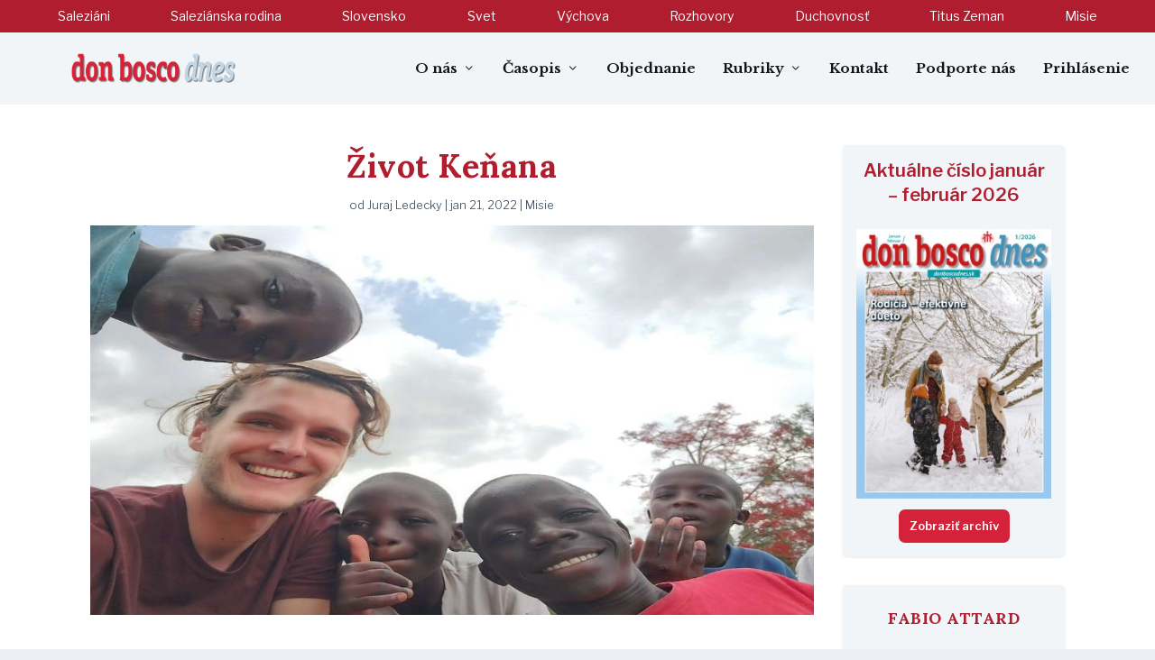

--- FILE ---
content_type: text/html; charset=UTF-8
request_url: https://donboscodnes.sk/zivot-kenana/
body_size: 24046
content:
<!DOCTYPE html>
<!--[if IE 6]>
<html id="ie6" dir="ltr" lang="sk-SK"
	prefix="og: https://ogp.me/ns#"  prefix="og: https://ogp.me/ns#">
<![endif]-->
<!--[if IE 7]>
<html id="ie7" dir="ltr" lang="sk-SK"
	prefix="og: https://ogp.me/ns#"  prefix="og: https://ogp.me/ns#">
<![endif]-->
<!--[if IE 8]>
<html id="ie8" dir="ltr" lang="sk-SK"
	prefix="og: https://ogp.me/ns#"  prefix="og: https://ogp.me/ns#">
<![endif]-->
<!--[if !(IE 6) | !(IE 7) | !(IE 8)  ]><!-->
<html dir="ltr" lang="sk-SK"
	prefix="og: https://ogp.me/ns#"  prefix="og: https://ogp.me/ns#">
<!--<![endif]-->
<head>
	<meta charset="UTF-8" />
			
	<meta http-equiv="X-UA-Compatible" content="IE=edge">
	<link rel="pingback" href="https://donboscodnes.sk/xmlrpc.php" />

		<!--[if lt IE 9]>
	<script src="https://donboscodnes.sk/wp-content/themes/Extra/scripts/ext/html5.js" type="text/javascript"></script>
	<![endif]-->

	<script type="text/javascript">
		document.documentElement.className = 'js';
	</script>

	<style type="text/css">			.heateorSssInstagramBackground{background:radial-gradient(circle at 30% 107%,#fdf497 0,#fdf497 5%,#fd5949 45%,#d6249f 60%,#285aeb 90%)}
						div.heateor_sss_horizontal_sharing i.heateorSssInstagramBackground{background:#af1d2e!important;}div.heateor_sss_standard_follow_icons_container i.heateorSssInstagramBackground{background:#af1d2e;}
							div.heateor_sss_horizontal_sharing i.heateorSssInstagramBackground:hover{background:#f2f5f7!important;}div.heateor_sss_standard_follow_icons_container i.heateorSssInstagramBackground:hover{background:#f2f5f7;}
								.heateor_sss_horizontal_sharing .heateorSssSharing,.heateor_sss_standard_follow_icons_container .heateorSssSharing{
							background-color: #af1d2e;
							color: #f2f5f7;
						border-width: 0px;
			border-style: solid;
			border-color: transparent;
		}
				.heateor_sss_horizontal_sharing .heateorSssSharing:hover,.heateor_sss_standard_follow_icons_container .heateorSssSharing:hover{
							background-color: #f2f5f7;
							color: #af1d2e;
						border-color: transparent;
		}
		.heateor_sss_vertical_sharing .heateorSssSharing,.heateor_sss_floating_follow_icons_container .heateorSssSharing{
							color: #fff;
						border-width: 0px;
			border-style: solid;
			border-color: transparent;
		}
				.heateor_sss_vertical_sharing .heateorSssSharing:hover,.heateor_sss_floating_follow_icons_container .heateorSssSharing:hover{
						border-color: transparent;
		}
		
		@media screen and (max-width:783px) {.heateor_sss_vertical_sharing{display:none!important}}@media screen and (max-width:783px) {.heateor_sss_floating_follow_icons_container{display:none!important}}div.heateor_sss_sharing_title{text-align:center}ul.heateor_sss_sharing_ul{width:100%;text-align:center;}div.heateor_sss_horizontal_sharing ul.heateor_sss_sharing_ul li{float:none!important;display:inline-block;}</style>
		<!-- All in One SEO 4.3.5.1 - aioseo.com -->
		<meta name="description" content="Milý čitateľ, v tomto blogu by som Ti chcel trochu priblížiť Keňu, jej ľudí a zvyky ako ich vnímam ja." />
		<meta name="robots" content="max-image-preview:large" />
		<link rel="canonical" href="https://donboscodnes.sk/zivot-kenana/" />
		<meta name="generator" content="All in One SEO (AIOSEO) 4.3.5.1 " />
		<meta property="og:locale" content="sk_SK" />
		<meta property="og:site_name" content="Don Bosco dnes - Saleziáni Don Bosca na Slovensku" />
		<meta property="og:type" content="article" />
		<meta property="og:title" content="Život Keňana - Don Bosco dnes" />
		<meta property="og:description" content="Milý čitateľ, v tomto blogu by som Ti chcel trochu priblížiť Keňu, jej ľudí a zvyky ako ich vnímam ja." />
		<meta property="og:url" content="https://donboscodnes.sk/zivot-kenana/" />
		<meta property="article:published_time" content="2022-01-21T09:04:02+00:00" />
		<meta property="article:modified_time" content="2022-01-21T09:04:02+00:00" />
		<meta name="twitter:card" content="summary_large_image" />
		<meta name="twitter:title" content="Život Keňana - Don Bosco dnes" />
		<meta name="twitter:description" content="Milý čitateľ, v tomto blogu by som Ti chcel trochu priblížiť Keňu, jej ľudí a zvyky ako ich vnímam ja." />
		<script type="application/ld+json" class="aioseo-schema">
			{"@context":"https:\/\/schema.org","@graph":[{"@type":"BlogPosting","@id":"https:\/\/donboscodnes.sk\/zivot-kenana\/#blogposting","name":"\u017divot Ke\u0148ana - Don Bosco dnes","headline":"\u017divot Ke\u0148ana","author":{"@id":"https:\/\/donboscodnes.sk\/author\/juraj-ledecky\/#author"},"publisher":{"@id":"https:\/\/donboscodnes.sk\/#organization"},"image":{"@type":"ImageObject","url":"https:\/\/donboscodnes.sk\/wp-content\/uploads\/2022\/01\/Zivot-kenana-01.jpg","width":900,"height":650,"caption":"Zivot kenana 01"},"datePublished":"2022-01-21T09:04:02+01:00","dateModified":"2022-01-21T09:04:02+01:00","inLanguage":"sk-SK","mainEntityOfPage":{"@id":"https:\/\/donboscodnes.sk\/zivot-kenana\/#webpage"},"isPartOf":{"@id":"https:\/\/donboscodnes.sk\/zivot-kenana\/#webpage"},"articleSection":"Misie"},{"@type":"BreadcrumbList","@id":"https:\/\/donboscodnes.sk\/zivot-kenana\/#breadcrumblist","itemListElement":[{"@type":"ListItem","@id":"https:\/\/donboscodnes.sk\/#listItem","position":1,"item":{"@type":"WebPage","@id":"https:\/\/donboscodnes.sk\/","name":"Home","description":"Salezi\u00e1ni Don Bosca na Slovensku","url":"https:\/\/donboscodnes.sk\/"},"nextItem":"https:\/\/donboscodnes.sk\/zivot-kenana\/#listItem"},{"@type":"ListItem","@id":"https:\/\/donboscodnes.sk\/zivot-kenana\/#listItem","position":2,"item":{"@type":"WebPage","@id":"https:\/\/donboscodnes.sk\/zivot-kenana\/","name":"\u017divot Ke\u0148ana","description":"Mil\u00fd \u010ditate\u013e, v tomto blogu by som Ti chcel trochu pribl\u00ed\u017ei\u0165 Ke\u0148u, jej \u013eud\u00ed a zvyky ako ich vn\u00edmam ja.","url":"https:\/\/donboscodnes.sk\/zivot-kenana\/"},"previousItem":"https:\/\/donboscodnes.sk\/#listItem"}]},{"@type":"Organization","@id":"https:\/\/donboscodnes.sk\/#organization","name":"Don Bosco dnes","url":"https:\/\/donboscodnes.sk\/"},{"@type":"Person","@id":"https:\/\/donboscodnes.sk\/author\/juraj-ledecky\/#author","url":"https:\/\/donboscodnes.sk\/author\/juraj-ledecky\/","name":"Juraj Ledecky","image":{"@type":"ImageObject","@id":"https:\/\/donboscodnes.sk\/zivot-kenana\/#authorImage","url":"https:\/\/secure.gravatar.com\/avatar\/64970c4418ff652d7768f8df30a0e0e3?s=96&d=wavatar&r=g","width":96,"height":96,"caption":"Juraj Ledecky"}},{"@type":"WebPage","@id":"https:\/\/donboscodnes.sk\/zivot-kenana\/#webpage","url":"https:\/\/donboscodnes.sk\/zivot-kenana\/","name":"\u017divot Ke\u0148ana - Don Bosco dnes","description":"Mil\u00fd \u010ditate\u013e, v tomto blogu by som Ti chcel trochu pribl\u00ed\u017ei\u0165 Ke\u0148u, jej \u013eud\u00ed a zvyky ako ich vn\u00edmam ja.","inLanguage":"sk-SK","isPartOf":{"@id":"https:\/\/donboscodnes.sk\/#website"},"breadcrumb":{"@id":"https:\/\/donboscodnes.sk\/zivot-kenana\/#breadcrumblist"},"author":{"@id":"https:\/\/donboscodnes.sk\/author\/juraj-ledecky\/#author"},"creator":{"@id":"https:\/\/donboscodnes.sk\/author\/juraj-ledecky\/#author"},"image":{"@type":"ImageObject","url":"https:\/\/donboscodnes.sk\/wp-content\/uploads\/2022\/01\/Zivot-kenana-01.jpg","@id":"https:\/\/donboscodnes.sk\/#mainImage","width":900,"height":650,"caption":"Zivot kenana 01"},"primaryImageOfPage":{"@id":"https:\/\/donboscodnes.sk\/zivot-kenana\/#mainImage"},"datePublished":"2022-01-21T09:04:02+01:00","dateModified":"2022-01-21T09:04:02+01:00"},{"@type":"WebSite","@id":"https:\/\/donboscodnes.sk\/#website","url":"https:\/\/donboscodnes.sk\/","name":"Don Bosco dnes","description":"Salezi\u00e1ni Don Bosca na Slovensku","inLanguage":"sk-SK","publisher":{"@id":"https:\/\/donboscodnes.sk\/#organization"}}]}
		</script>
		<!-- All in One SEO -->


<!-- Search Engine Optimization by Rank Math PRO - https://s.rankmath.com/home -->
<title>Život Keňana - Don Bosco dnes</title>
<meta name="description" content="Milý čitateľ, v tomto blogu by som Ti chcel trochu priblížiť Keňu, jej ľudí a zvyky ako ich vnímam ja."/>
<meta name="robots" content="follow, index, max-snippet:-1, max-video-preview:-1, max-image-preview:large"/>
<link rel="canonical" href="https://donboscodnes.sk/zivot-kenana/" />
<meta property="og:locale" content="sk_SK" />
<meta property="og:type" content="article" />
<meta property="og:title" content="Život Keňana - Don Bosco dnes" />
<meta property="og:description" content="Milý čitateľ, v tomto blogu by som Ti chcel trochu priblížiť Keňu, jej ľudí a zvyky ako ich vnímam ja." />
<meta property="og:url" content="https://donboscodnes.sk/zivot-kenana/" />
<meta property="og:site_name" content="Don Bosco dnes" />
<meta property="article:publisher" content="https://www.facebook.com/saleziani.sk" />
<meta property="article:section" content="Misie" />
<meta property="og:image" content="https://donboscodnes.sk/wp-content/uploads/2022/01/Zivot-kenana-01.jpg" />
<meta property="og:image:secure_url" content="https://donboscodnes.sk/wp-content/uploads/2022/01/Zivot-kenana-01.jpg" />
<meta property="og:image:width" content="900" />
<meta property="og:image:height" content="650" />
<meta property="og:image:alt" content="Zivot kenana 01" />
<meta property="og:image:type" content="image/jpeg" />
<meta name="twitter:card" content="summary_large_image" />
<meta name="twitter:title" content="Život Keňana - Don Bosco dnes" />
<meta name="twitter:description" content="Milý čitateľ, v tomto blogu by som Ti chcel trochu priblížiť Keňu, jej ľudí a zvyky ako ich vnímam ja." />
<meta name="twitter:image" content="https://donboscodnes.sk/wp-content/uploads/2022/01/Zivot-kenana-01.jpg" />
<script type="application/ld+json" class="rank-math-schema-pro">{"@context":"https://schema.org","@graph":[{"@type":"Place","@id":"https://donboscodnes.sk/#place","address":{"@type":"PostalAddress","streetAddress":"Mileti\u010dova 7","addressLocality":"Bratislava","addressRegion":"Bratislavsk\u00fd kraj","postalCode":"821 08","addressCountry":"Slovensk\u00e1 republika"}},{"@type":["EducationalOrganization","Organization"],"@id":"https://donboscodnes.sk/#organization","name":"Don Bosco dnes","url":"https://donboscodnes.sk","email":"donboscodnes@saleziani.sk","address":{"@type":"PostalAddress","streetAddress":"Mileti\u010dova 7","addressLocality":"Bratislava","addressRegion":"Bratislavsk\u00fd kraj","postalCode":"821 08","addressCountry":"Slovensk\u00e1 republika"},"logo":{"@type":"ImageObject","@id":"https://donboscodnes.sk/#logo","url":"https://donboscodnes.sk/wp-content/uploads/2021/09/don-bosco-dnes.png","caption":"Don Bosco dnes","inLanguage":"sk-SK","width":"1920","height":"1920"},"contactPoint":[{"@type":"ContactPoint","telephone":"+421903290650","contactType":"customer support"}],"location":{"@id":"https://donboscodnes.sk/#place"}},{"@type":"WebSite","@id":"https://donboscodnes.sk/#website","url":"https://donboscodnes.sk","name":"Don Bosco dnes","publisher":{"@id":"https://donboscodnes.sk/#organization"},"inLanguage":"sk-SK"},{"@type":"ImageObject","@id":"https://donboscodnes.sk/wp-content/uploads/2022/01/Zivot-kenana-01.jpg","url":"https://donboscodnes.sk/wp-content/uploads/2022/01/Zivot-kenana-01.jpg","width":"900","height":"650","caption":"Zivot kenana 01","inLanguage":"sk-SK"},{"@type":"Person","@id":"https://donboscodnes.sk/zivot-kenana/#author","name":"Juraj Ledecky","image":{"@type":"ImageObject","@id":"https://secure.gravatar.com/avatar/64970c4418ff652d7768f8df30a0e0e3?s=96&amp;d=wavatar&amp;r=g","url":"https://secure.gravatar.com/avatar/64970c4418ff652d7768f8df30a0e0e3?s=96&amp;d=wavatar&amp;r=g","caption":"Juraj Ledecky","inLanguage":"sk-SK"},"worksFor":{"@id":"https://donboscodnes.sk/#organization"}},{"@type":"WebPage","@id":"https://donboscodnes.sk/zivot-kenana/#webpage","url":"https://donboscodnes.sk/zivot-kenana/","name":"\u017divot Ke\u0148ana - Don Bosco dnes","datePublished":"2022-01-21T10:04:02+01:00","dateModified":"2022-01-21T10:04:02+01:00","author":{"@id":"https://donboscodnes.sk/zivot-kenana/#author"},"isPartOf":{"@id":"https://donboscodnes.sk/#website"},"primaryImageOfPage":{"@id":"https://donboscodnes.sk/wp-content/uploads/2022/01/Zivot-kenana-01.jpg"},"inLanguage":"sk-SK"},{"@type":"NewsArticle","headline":"\u017divot Ke\u0148ana - Don Bosco dnes","keywords":"\u017eivot","datePublished":"2022-01-21T10:04:02+01:00","dateModified":"2022-01-21T10:04:02+01:00","author":{"@id":"https://donboscodnes.sk/zivot-kenana/#author"},"publisher":{"@id":"https://donboscodnes.sk/#organization"},"description":"Mil\u00fd \u010ditate\u013e, v tomto blogu by som Ti chcel trochu pribl\u00ed\u017ei\u0165 Ke\u0148u, jej \u013eud\u00ed a zvyky ako ich vn\u00edmam ja.","name":"\u017divot Ke\u0148ana - Don Bosco dnes","@id":"https://donboscodnes.sk/zivot-kenana/#richSnippet","isPartOf":{"@id":"https://donboscodnes.sk/zivot-kenana/#webpage"},"image":{"@id":"https://donboscodnes.sk/wp-content/uploads/2022/01/Zivot-kenana-01.jpg"},"inLanguage":"sk-SK","mainEntityOfPage":{"@id":"https://donboscodnes.sk/zivot-kenana/#webpage"}}]}</script>
<!-- /Rank Math WordPress SEO plugin -->

<link rel='dns-prefetch' href='//fonts.googleapis.com' />
<link rel='dns-prefetch' href='//s.w.org' />
<link rel="alternate" type="application/rss+xml" title="RSS kanál: Don Bosco dnes &raquo;" href="https://donboscodnes.sk/feed/" />
<link rel="alternate" type="application/rss+xml" title="RSS kanál komentárov webu Don Bosco dnes &raquo;" href="https://donboscodnes.sk/comments/feed/" />
<link rel="alternate" type="application/rss+xml" title="RSS kanál komentárov webu Don Bosco dnes &raquo; ku článku Život Keňana" href="https://donboscodnes.sk/zivot-kenana/feed/" />
		<script type="text/javascript">
			window._wpemojiSettings = {"baseUrl":"https:\/\/s.w.org\/images\/core\/emoji\/13.1.0\/72x72\/","ext":".png","svgUrl":"https:\/\/s.w.org\/images\/core\/emoji\/13.1.0\/svg\/","svgExt":".svg","source":{"concatemoji":"https:\/\/donboscodnes.sk\/wp-includes\/js\/wp-emoji-release.min.js?ver=5.8"}};
			!function(e,a,t){var n,r,o,i=a.createElement("canvas"),p=i.getContext&&i.getContext("2d");function s(e,t){var a=String.fromCharCode;p.clearRect(0,0,i.width,i.height),p.fillText(a.apply(this,e),0,0);e=i.toDataURL();return p.clearRect(0,0,i.width,i.height),p.fillText(a.apply(this,t),0,0),e===i.toDataURL()}function c(e){var t=a.createElement("script");t.src=e,t.defer=t.type="text/javascript",a.getElementsByTagName("head")[0].appendChild(t)}for(o=Array("flag","emoji"),t.supports={everything:!0,everythingExceptFlag:!0},r=0;r<o.length;r++)t.supports[o[r]]=function(e){if(!p||!p.fillText)return!1;switch(p.textBaseline="top",p.font="600 32px Arial",e){case"flag":return s([127987,65039,8205,9895,65039],[127987,65039,8203,9895,65039])?!1:!s([55356,56826,55356,56819],[55356,56826,8203,55356,56819])&&!s([55356,57332,56128,56423,56128,56418,56128,56421,56128,56430,56128,56423,56128,56447],[55356,57332,8203,56128,56423,8203,56128,56418,8203,56128,56421,8203,56128,56430,8203,56128,56423,8203,56128,56447]);case"emoji":return!s([10084,65039,8205,55357,56613],[10084,65039,8203,55357,56613])}return!1}(o[r]),t.supports.everything=t.supports.everything&&t.supports[o[r]],"flag"!==o[r]&&(t.supports.everythingExceptFlag=t.supports.everythingExceptFlag&&t.supports[o[r]]);t.supports.everythingExceptFlag=t.supports.everythingExceptFlag&&!t.supports.flag,t.DOMReady=!1,t.readyCallback=function(){t.DOMReady=!0},t.supports.everything||(n=function(){t.readyCallback()},a.addEventListener?(a.addEventListener("DOMContentLoaded",n,!1),e.addEventListener("load",n,!1)):(e.attachEvent("onload",n),a.attachEvent("onreadystatechange",function(){"complete"===a.readyState&&t.readyCallback()})),(n=t.source||{}).concatemoji?c(n.concatemoji):n.wpemoji&&n.twemoji&&(c(n.twemoji),c(n.wpemoji)))}(window,document,window._wpemojiSettings);
		</script>
		<meta content="Extra v.4.10.1" name="generator"/><style type="text/css">
img.wp-smiley,
img.emoji {
	display: inline !important;
	border: none !important;
	box-shadow: none !important;
	height: 1em !important;
	width: 1em !important;
	margin: 0 .07em !important;
	vertical-align: -0.1em !important;
	background: none !important;
	padding: 0 !important;
}
</style>
	<link rel='stylesheet' id='wp-block-library-css'  href='https://donboscodnes.sk/wp-includes/css/dist/block-library/style.min.css?ver=5.8' type='text/css' media='all' />
<link rel='stylesheet' id='dashicons-css'  href='https://donboscodnes.sk/wp-includes/css/dashicons.min.css?ver=5.8' type='text/css' media='all' />
<link rel='stylesheet' id='post-views-counter-frontend-css'  href='https://donboscodnes.sk/wp-content/plugins/post-views-counter/css/frontend.css?ver=1.3.5' type='text/css' media='all' />
<link rel='stylesheet' id='toc-screen-css'  href='https://donboscodnes.sk/wp-content/plugins/table-of-contents-plus/screen.min.css?ver=2106' type='text/css' media='all' />
<link rel='stylesheet' id='wordpress-popular-posts-css-css'  href='https://donboscodnes.sk/wp-content/plugins/wordpress-popular-posts/assets/css/wpp.css?ver=5.4.2' type='text/css' media='all' />
<link rel='stylesheet' id='et-builder-googlefonts-cached-css'  href='https://fonts.googleapis.com/css?family=Lora:regular,500,600,700,italic,500italic,600italic,700italic|Libre+Franklin:100,200,300,regular,500,600,700,800,900,100italic,200italic,300italic,italic,500italic,600italic,700italic,800italic,900italic|Libre+Baskerville:regular,italic,700&#038;subset=cyrillic,cyrillic-ext,latin,latin-ext,vietnamese&#038;display=swap' type='text/css' media='all' />
<link rel='stylesheet' id='heateor_sss_frontend_css-css'  href='https://donboscodnes.sk/wp-content/plugins/sassy-social-share/public/css/sassy-social-share-public.css?ver=3.3.23' type='text/css' media='all' />
<link rel='stylesheet' id='heateor_sss_sharing_svg-css'  href='https://donboscodnes.sk/wp-content/plugins/sassy-social-share/admin/css/sassy-social-share-default-svg-horizontal.css?ver=3.3.23' type='text/css' media='all' />
<link rel='stylesheet' id='heateor_sss_sharing_svg_hover-css'  href='https://donboscodnes.sk/wp-content/plugins/sassy-social-share/admin/css/sassy-social-share-hover-svg-horizontal.css?ver=3.3.23' type='text/css' media='all' />
<link rel='stylesheet' id='heateor_sss_sharing_default_svg-css'  href='https://donboscodnes.sk/wp-content/plugins/sassy-social-share/admin/css/sassy-social-share-svg.css?ver=3.3.23' type='text/css' media='all' />
<link rel='stylesheet' id='extra-style-css'  href='https://donboscodnes.sk/wp-content/themes/Extra/style-static.min.css?ver=4.10.1' type='text/css' media='all' />
<script type='text/javascript' src='https://donboscodnes.sk/wp-includes/js/jquery/jquery.min.js?ver=3.6.0' id='jquery-core-js'></script>
<script type='text/javascript' src='https://donboscodnes.sk/wp-includes/js/jquery/jquery-migrate.min.js?ver=3.3.2' id='jquery-migrate-js'></script>
<script type='application/json' id='wpp-json'>
{"sampling_active":1,"sampling_rate":1,"ajax_url":"https:\/\/donboscodnes.sk\/wp-json\/wordpress-popular-posts\/v1\/popular-posts","api_url":"https:\/\/donboscodnes.sk\/wp-json\/wordpress-popular-posts","ID":2836,"token":"59451362a8","lang":0,"debug":0}
</script>
<script type='text/javascript' src='https://donboscodnes.sk/wp-content/plugins/wordpress-popular-posts/assets/js/wpp.min.js?ver=5.4.2' id='wpp-js-js'></script>
<link rel="https://api.w.org/" href="https://donboscodnes.sk/wp-json/" /><link rel="alternate" type="application/json" href="https://donboscodnes.sk/wp-json/wp/v2/posts/2836" /><link rel="EditURI" type="application/rsd+xml" title="RSD" href="https://donboscodnes.sk/xmlrpc.php?rsd" />
<link rel="wlwmanifest" type="application/wlwmanifest+xml" href="https://donboscodnes.sk/wp-includes/wlwmanifest.xml" /> 
<meta name="generator" content="WordPress 5.8" />
<link rel='shortlink' href='https://donboscodnes.sk/?p=2836' />
<link rel="alternate" type="application/json+oembed" href="https://donboscodnes.sk/wp-json/oembed/1.0/embed?url=https%3A%2F%2Fdonboscodnes.sk%2Fzivot-kenana%2F" />
<link rel="alternate" type="text/xml+oembed" href="https://donboscodnes.sk/wp-json/oembed/1.0/embed?url=https%3A%2F%2Fdonboscodnes.sk%2Fzivot-kenana%2F&#038;format=xml" />
        <style>
            @-webkit-keyframes bgslide {
                from {
                    background-position-x: 0;
                }
                to {
                    background-position-x: -200%;
                }
            }

            @keyframes bgslide {
                    from {
                        background-position-x: 0;
                    }
                    to {
                        background-position-x: -200%;
                    }
            }

            .wpp-widget-placeholder {
                margin: 0 auto;
                width: 60px;
                height: 3px;
                background: #dd3737;
                background: -webkit-gradient(linear, left top, right top, from(#dd3737), color-stop(10%, #571313), to(#dd3737));
                background: linear-gradient(90deg, #dd3737 0%, #571313 10%, #dd3737 100%);
                background-size: 200% auto;
                border-radius: 3px;
                -webkit-animation: bgslide 1s infinite linear;
                animation: bgslide 1s infinite linear;
            }
        </style>
        <meta name="viewport" content="width=device-width, initial-scale=1.0, maximum-scale=1.0, user-scalable=1" />
		<style type="text/css">
			#wp-admin-bar-pvc-post-views .pvc-graph-container { padding-top: 6px; padding-bottom: 6px; position: relative; display: block; height: 100%; box-sizing: border-box; }
			#wp-admin-bar-pvc-post-views .pvc-line-graph {
				display: inline-block;
				width: 1px;
				margin-right: 1px;
				background-color: #ccc;
				vertical-align: baseline;
			}
			#wp-admin-bar-pvc-post-views .pvc-line-graph:hover { background-color: #eee; }
			#wp-admin-bar-pvc-post-views .pvc-line-graph-0 { height: 1% }
			#wp-admin-bar-pvc-post-views .pvc-line-graph-1 { height: 5% }
			#wp-admin-bar-pvc-post-views .pvc-line-graph-2 { height: 10% }
			#wp-admin-bar-pvc-post-views .pvc-line-graph-3 { height: 15% }
			#wp-admin-bar-pvc-post-views .pvc-line-graph-4 { height: 20% }
			#wp-admin-bar-pvc-post-views .pvc-line-graph-5 { height: 25% }
			#wp-admin-bar-pvc-post-views .pvc-line-graph-6 { height: 30% }
			#wp-admin-bar-pvc-post-views .pvc-line-graph-7 { height: 35% }
			#wp-admin-bar-pvc-post-views .pvc-line-graph-8 { height: 40% }
			#wp-admin-bar-pvc-post-views .pvc-line-graph-9 { height: 45% }
			#wp-admin-bar-pvc-post-views .pvc-line-graph-10 { height: 50% }
			#wp-admin-bar-pvc-post-views .pvc-line-graph-11 { height: 55% }
			#wp-admin-bar-pvc-post-views .pvc-line-graph-12 { height: 60% }
			#wp-admin-bar-pvc-post-views .pvc-line-graph-13 { height: 65% }
			#wp-admin-bar-pvc-post-views .pvc-line-graph-14 { height: 70% }
			#wp-admin-bar-pvc-post-views .pvc-line-graph-15 { height: 75% }
			#wp-admin-bar-pvc-post-views .pvc-line-graph-16 { height: 80% }
			#wp-admin-bar-pvc-post-views .pvc-line-graph-17 { height: 85% }
			#wp-admin-bar-pvc-post-views .pvc-line-graph-18 { height: 90% }
			#wp-admin-bar-pvc-post-views .pvc-line-graph-19 { height: 95% }
			#wp-admin-bar-pvc-post-views .pvc-line-graph-20 { height: 100% }
		</style><script id="google_gtagjs" src="https://www.googletagmanager.com/gtag/js?id=UA-210546540-1" async="async" type="text/javascript"></script>
<script id="google_gtagjs-inline" type="text/javascript">
window.dataLayer = window.dataLayer || [];function gtag(){dataLayer.push(arguments);}gtag('js', new Date());gtag('config', 'UA-210546540-1', {} );
</script>
<meta name="viewport" content="width=device-width, initial-scale=1.0, maximum-scale=2.0, user-scalable=1"><link rel="icon" href="https://donboscodnes.sk/wp-content/uploads/2021/09/cropped-don-bosc-fav-32x32.jpg" sizes="32x32" />
<link rel="icon" href="https://donboscodnes.sk/wp-content/uploads/2021/09/cropped-don-bosc-fav-192x192.jpg" sizes="192x192" />
<link rel="apple-touch-icon" href="https://donboscodnes.sk/wp-content/uploads/2021/09/cropped-don-bosc-fav-180x180.jpg" />
<meta name="msapplication-TileImage" content="https://donboscodnes.sk/wp-content/uploads/2021/09/cropped-don-bosc-fav-270x270.jpg" />
<style id="et-extra-customizer-global-cached-inline-styles">#main-content .container,.boxed_layout #page-container,.boxed_layout,.boxed_layout.et_fixed_nav .et-fixed-header #main-header{max-width:1200px}.widget_et_recent_tweets .widget_list a,.widget_et_recent_tweets .et-extra-icon,.widget_et_recent_tweets .widget-footer .et-extra-social-icon,.widget_et_recent_tweets .widget-footer .et-extra-social-icon::before,.project-details .project-details-title,.et_filterable_portfolio .filterable_portfolio_filter a.current,.et_extra_layout .et_pb_extra_column_main .et_pb_column .module-head h1,.et_pb_extra_column .module-head h1,#portfolio_filter a.current,.woocommerce div.product div.summary .product_meta a,.woocommerce-page div.product div.summary .product_meta a,.et_pb_widget.woocommerce .product_list_widget li .amount,.et_pb_widget li a:hover,.et_pb_widget.woocommerce .product_list_widget li a:hover,.et_pb_widget.widget_et_recent_videos .widget_list .title:hover,.et_pb_widget.widget_et_recent_videos .widget_list .title.active,.woocommerce .woocommerce-info:before{color:#d52238}.single .score-bar,.widget_et_recent_reviews .review-breakdowns .score-bar,.et_pb_extra_module .posts-list article .post-thumbnail,.et_extra_other_module .posts-list article .post-thumbnail,.et_pb_widget .widget_list_portrait,.et_pb_widget .widget_list_thumbnail,.quote-format,.link-format,.audio-format .audio-wrapper,.paginated .pagination li.active,.score-bar,.review-summary-score-box,.post-footer .rating-stars #rating-stars img.star-on,.post-footer .rating-stars #rated-stars img.star-on,.author-box-module .author-box-avatar,.timeline-menu li.active a:before,.woocommerce div.product form.cart .button,.woocommerce div.product form.cart .button.disabled,.woocommerce div.product form.cart .button.disabled:hover,.woocommerce-page div.product form.cart .button,.woocommerce-page div.product form.cart .button.disabled,.woocommerce-page div.product form.cart .button.disabled:hover,.woocommerce div.product form.cart .read-more-button,.woocommerce-page div.product form.cart .read-more-button,.woocommerce div.product form.cart .post-nav .nav-links .button,.woocommerce-page div.product form.cart .post-nav .nav-links .button,.woocommerce .woocommerce-message,.woocommerce-page .woocommerce-message{background-color:#d52238}#et-menu>li>ul,#et-menu li>ul,#et-menu>li>ul>li>ul,.et-top-search-primary-menu-item .et-top-search,.et_pb_module,.module,.page article,.authors-page .page,#timeline-sticky-header,.et_extra_other_module,.woocommerce .woocommerce-info{border-color:#d52238}h1,h2,h3,h4,h5,h6,h1 a,h2 a,h3 a,h4 a,h5 a,h6 a{font-size:20px}body{font-size:15px}body,p{line-height:1.6em}h1,h2,h3,h4,h5,h6,h1 a,h2 a,h3 a,h4 a,h5 a,h6 a{font-weight:bold;font-style:normal;text-transform:none;text-decoration:none}h1,h2,h3,h4,h5,h6,h1 a,h2 a,h3 a,h4 a,h5 a,h6 a{font-family:'Lora',Georgia,"Times New Roman",serif}body{font-family:'Libre Franklin',Helvetica,Arial,Lucida,sans-serif}a,a:visited,.post-content a,.et_pb_pagebuilder_layout .et_pb_blurb_container p a,.et_pb_pagebuilder_layout .et_pb_code a,.et_pb_pagebuilder_layout .et_pb_promo_description a,.et_pb_pagebuilder_layout .et_pb_newsletter_description a,.et_pb_pagebuilder_layout .et_pb_team_member_description>a,.et_pb_pagebuilder_layout .et_pb_pricing li a,.et_pb_pagebuilder_layout .et_pb_slide_content a,.et_pb_pagebuilder_layout .et_pb_tab a,.et_pb_pagebuilder_layout .et_pb_text a,.et_pb_pagebuilder_layout .et_pb_toggle_content a,.et_pb_pagebuilder_layout .et_pb_fullwidth_code a{color:#d52238}body{color:#0f151a}h1,h2,h3,h4,h5,h6,h1 a,h2 a,h3 a,h4 a,h5 a,h6 a{color:#af1d2e}.archive h1,.search h1{color:#af1d2e}#page-container{background-color:#ccd6e0}#et-menu li a{font-size:15px}#et-menu li{font-family:'Libre Baskerville',Georgia,"Times New Roman",serif}#et-navigation ul li,#et-navigation li a,#et-navigation>ul>li>a{font-weight:600;font-style:normal;text-transform:none;text-decoration:none}#et-menu>li a,#et-menu>li.menu-item-has-children>a:after,#et-menu>li.mega-menu-featured>a:after,#et-extra-mobile-menu>li.mega-menu-featured>a:after{color:#0f151a}#et-menu>li>a:hover,#et-menu>li.menu-item-has-children>a:hover:after,#et-menu>li.mega-menu-featured>a:hover:after,#et-navigation>ul#et-menu>li.current-menu-item>a,#et-navigation>ul#et-menu>li.current_page_item>a,#et-extra-mobile-menu>li.mega-menu-featured>a:hover:after,#et-extra-mobile-menu>li.current-menu-item>a,#et-extra-mobile-menu>li.current_page_item>a,#et-extra-mobile-menu>li>a:hover{color:#af1d2e}#et-navigation>ul>li>a:before{background-color:#af1d2e}#main-header{background-color:#f2f5f7}#et-menu>li>ul,#et-menu li>ul,#et-menu>li>ul>li>ul,#et-mobile-navigation nav,.et-top-search-primary-menu-item .et-top-search{background-color:#e0e4e5}#et-menu li.mega-menu-featured>ul li.menu-item .recent-list .recent-post,#et-extra-mobile-menu li.mega-menu-featured>ul li.menu-item .recent-list .recent-post,#et-menu li.mega-menu>ul>li>a,#et-menu li.mega-menu>ul li:last-child a,#et-menu li>ul li a{border-color:#e0e4e5}#et-menu li>ul li a,#et-menu li.mega-menu>ul>li>a,#et-menu .sub-menu li.mega-menu-featured>a:after,#et-menu .sub-menu li.menu-item-has-children>a:after,#et-extra-mobile-menu .sub-menu li.mega-menu-featured>a:after,#et-extra-mobile-menu li a,#et-menu li.mega-menu-featured>ul li .title,#et-extra-mobile-menu li.mega-menu-featured>ul li .title,#et-menu li.mega-menu-featured>ul li .featured-post h2,#et-extra-mobile-menu li.mega-menu-featured>ul li .featured-post h2,#et-menu li.mega-menu-featured>ul li .featured-post .post-meta a,#et-extra-mobile-menu li.mega-menu-featured>ul li .featured-post .post-meta a,#et-menu li.mega-menu-featured>ul li.menu-item .recent-list .recent-post .post-content .post-meta,#et-extra-mobile-menu li.mega-menu-featured>ul li.menu-item .recent-list .recent-post .post-content .post-meta,#et-menu li.mega-menu-featured>ul li.menu-item .recent-list .recent-post .post-content .post-meta a,#et-extra-mobile-menu li.mega-menu-featured>ul li.menu-item .recent-list .recent-post .post-content .post-meta a{color:#af1d2e}#et-menu li>ul li a:hover,#et-extra-mobile-menu li>ul li a:hover,#et-menu li>ul li.current-menu-item a,#et-menu li>ul li.current_page_item a,#et-extra-mobile-menu li>ul li.current-menu-item a,#et-extra-mobile-menu li>ul li.current_page_item a,#et-menu li.mega-menu>ul>li>a:hover,#et-menu .sub-menu li.mega-menu-featured>a:hover:after,#et-menu .sub-menu li.menu-item-has-children>a:hover:after,#et-extra-mobile-menu .sub-menu li.mega-menu-featured>a:hover:after,#et-menu li.mega-menu-featured>ul li .featured-post .post-meta a:hover,#et-extra-mobile-menu li.mega-menu-featured>ul li .featured-post .post-meta a:hover,#et-menu li.mega-menu-featured>ul li.menu-item .recent-list .recent-post .post-content .post-meta a:hover,#et-extra-mobile-menu li.mega-menu-featured>ul li.menu-item .recent-list .recent-post .post-content .post-meta a:hover{color:#000000}#top-header{background-color:#af1d2e}#et-secondary-menu a,#et-secondary-menu li.menu-item-has-children>a:after{color:#ffffff}#et-secondary-menu li a:hover,#et-secondary-menu>li>a:hover:before,#et-secondary-menu li.menu-item-has-children>a:hover:after,#et-secondary-menu li.current-menu-item>a{color:#000000}#et-secondary-menu>li>a:hover:before{text-shadow:10px 0 #000000,-10px 0 #000000}#et-secondary-nav #et-secondary-menu{background-color:#dd3333}.et-fixed-header #et-menu>li a,.et-fixed-header #et-menu>li.menu-item-has-children>a:after,.et-fixed-header #et-menu>li.mega-menu-featured>a:after,.et-fixed-header #et-extra-mobile-menu>li.mega-menu-featured>a:after{color:#0f151a}.et-fixed-header #et-navigation>ul#et-menu>li.current-menu-item>a,.et-fixed-header #et-navigation>ul#et-menu>li.li.current_page_item>a,.et-fixed-header #et-navigation>ul#et-menu>li>a:hover,.et-fixed-header #et-navigation>ul#et-menu>li.menu-item-has-children>a:hover:after,.et-fixed-header #et-navigation>ul#et-menu>li.mega-menu-featured>a:hover:after,.et-fixed-header #et-extra-mobile-menu>li.mega-menu-featured>a:hover:after{color:#d52238}.et-fixed-header #et-navigation>ul>li>a:before{background-color:#d52238}.et-fixed-header #main-header{background-color:#f2f5f7}#footer h4,#footer .et_pb_widget h4.widgettitle{font-size:16px}#footer,#footer li,#footer p,#footer a,#footer span,#footer .post-meta{line-height:1.5em}#footer .et_pb_widget,#footer div,#footer .et_pb_widget p,#footer .et_pb_widget ins,#footer .et_pb_widget span,#footer .et_pb_widget strong,#footer .widget_list li .post-meta,#footer .et_pb_widget .recentcomments .post-title,#footer .et_pb_widget .recentcomments .comment-author-link,#footer .et_pb_widget .recentcomments .author,#footer .widget_calendar td,#footer .widget_et_recent_tweets .et-extra-icon:before{color:#ffffff}#footer h4,#footer .et_pb_widget h4.widgettitle{color:#ffffff}.et_pb_widget ul li .children a:before,.et_pb_widget .widget-list li .children a:before,.widget.woocommerce .product_list_widget li .children a:before{color:#ffffff}#footer-bottom{background-color:#af1d2e}#footer-info,#footer-info a{color:#ffffff}#footer-info a{font-weight:bold;font-style:normal;text-transform:none;text-decoration:none}#footer-nav ul li a{color:#93aabe}#footer-nav ul li a:hover,#footer-nav ul li a:active{color:#93aabe}#footer #footer-bottom #footer-nav ul.et-extra-social-icons .et-extra-icon:before{color:#ffffff}#page-container .button,#page-container button,#page-container button[type="submit"],#page-container input[type="submit"],#page-container input[type="reset"],#page-container input[type="button"],.read-more-button,.comment-body .comment_area .comment-content .reply-container .comment-reply-link,.widget_tag_cloud a,.widget_tag_cloud a:visited,.post-nav .nav-links .button,a.read-more-button,a.read-more-button:visited,#footer .widget_tag_cloud a,#footer .widget_tag_cloud a:visited,#footer a.read-more-button,#footer a.read-more-button:visited,#footer .button,#footer button,#footer button[type="submit"],#footer input[type="submit"],#footer input[type="reset"],#footer input[type="button"],.et_pb_button{font-size:13px}#page-container .button,#page-container button,#page-container button[type="submit"],#page-container input[type="submit"],#page-container input[type="reset"],#page-container input[type="button"],.read-more-button,.comment-body .comment_area .comment-content .reply-container .comment-reply-link,.widget_tag_cloud a,.widget_tag_cloud a:visited,.post-nav .nav-links .button,a.read-more-button,a.read-more-button:visited,#footer .widget_tag_cloud a,#footer .widget_tag_cloud a:visited,#footer a.read-more-button,#footer a.read-more-button:visited,#footer .button,#footer button,#footer button[type="submit"],#footer input[type="submit"],#footer input[type="reset"],#footer input[type="button"],.et_pb_button{color:#f2f5f7}#page-container .button,#page-container button,#page-container button[type="submit"],#page-container input[type="submit"],#page-container input[type="reset"],#page-container input[type="button"],.read-more-button,.comment-body .comment_area .comment-content .reply-container .comment-reply-link,.widget_tag_cloud a,.widget_tag_cloud a:visited,.post-nav .nav-links .button,a.read-more-button,a.read-more-button:visited,#footer .widget_tag_cloud a,#footer .widget_tag_cloud a:visited,#footer a.read-more-button,#footer a.read-more-button:visited,#footer .button,#footer button,#footer button[type="submit"],#footer input[type="submit"],#footer input[type="reset"],#footer input[type="button"],.et_pb_button{background-color:#d52238}#page-container .button,#page-container button,#page-container button[type="submit"],#page-container input[type="submit"],#page-container input[type="reset"],#page-container input[type="button"],.read-more-button,.comment-body .comment_area .comment-content .reply-container .comment-reply-link,.widget_tag_cloud a,.widget_tag_cloud a:visited,.post-nav .nav-links .button,a.read-more-button,a.read-more-button:visited,#footer .widget_tag_cloud a,#footer .widget_tag_cloud a:visited,#footer a.read-more-button,#footer a.read-more-button:visited,#footer .button,#footer button,#footer button[type="submit"],#footer input[type="submit"],#footer input[type="reset"],#footer input[type="button"],.et_pb_button{border-color:#d52238}#page-container .button,#page-container button,#page-container button[type="submit"],#page-container input[type="submit"],#page-container input[type="reset"],#page-container input[type="button"],.read-more-button,.comment-body .comment_area .comment-content .reply-container .comment-reply-link,.widget_tag_cloud a,.widget_tag_cloud a:visited,.post-nav .nav-links .button,a.read-more-button,a.read-more-button:visited,#footer .widget_tag_cloud a,#footer .widget_tag_cloud a:visited,#footer a.read-more-button,#footer a.read-more-button:visited,#footer .button,#footer button,#footer button[type="submit"],#footer input[type="submit"],#footer input[type="reset"],#footer input[type="button"],.et_pb_button{border-radius:7px}#page-container .button,#page-container button,#page-container button[type="submit"],#page-container input[type="submit"],#page-container input[type="reset"],#page-container input[type="button"],.read-more-button,.comment-body .comment_area .comment-content .reply-container .comment-reply-link,.widget_tag_cloud a,.widget_tag_cloud a:visited,.post-nav .nav-links .button,a.read-more-button,a.read-more-button:visited,#footer .widget_tag_cloud a,#footer .widget_tag_cloud a:visited,#footer a.read-more-button,#footer a.read-more-button:visited,#footer .button,#footer button,#footer button[type="submit"],#footer input[type="submit"],#footer input[type="reset"],#footer input[type="button"],.et_pb_button{font-weight:600;font-style:normal;text-transform:none;text-decoration:none}#page-container .button:hover,#page-container button:hover,#page-container button[type="submit"]:hover,#page-container input[type="submit"]:hover,#page-container input[type="reset"]:hover,#page-container input[type="button"]:hover,.read-more-button:hover,.comment-body .comment_area .comment-content .reply-container .comment-reply-link:hover,.widget_tag_cloud a:hover,.widget_tag_cloud a:visited:hover,.post-nav .nav-links .button:hover,a.read-more-button:hover,a.read-more-button:visited:hover,#footer .widget_tag_cloud a:hover,#footer .widget_tag_cloud a:visited:hover,#footer a.read-more-button:hover,#footer a.read-more-button:visited:hover,#footer .button:hover,#footer button:hover,#footer button[type="submit"]:hover,#footer input[type="submit"]:hover,#footer input[type="reset"]:hover,#footer input[type="button"]:hover,.et_pb_button:hover{color:#ffffff}#page-container .button:hover,#page-container button:hover,#page-container button[type="submit"]:hover,#page-container input[type="submit"]:hover,#page-container input[type="reset"]:hover,#page-container input[type="button"]:hover,.read-more-button:hover,.comment-body .comment_area .comment-content .reply-container .comment-reply-link:hover,.widget_tag_cloud a:hover,.widget_tag_cloud a:visited:hover,.post-nav .nav-links .button:hover,a.read-more-button:hover,a.read-more-button:visited:hover,#footer .widget_tag_cloud a:hover,#footer .widget_tag_cloud a:visited:hover,#footer a.read-more-button:hover,#footer a.read-more-button:visited:hover,#footer .button:hover,#footer button:hover,#footer button[type="submit"]:hover,#footer input[type="submit"]:hover,#footer input[type="reset"]:hover,#footer input[type="button"]:hover,.et_pb_button:hover{background-color:#5c7c99}#page-container .button:hover,#page-container button:hover,#page-container button[type="submit"]:hover,#page-container input[type="submit"]:hover,#page-container input[type="reset"]:hover,#page-container input[type="button"]:hover,.read-more-button:hover,.comment-body .comment_area .comment-content .reply-container .comment-reply-link:hover,.widget_tag_cloud a:hover,.widget_tag_cloud a:visited:hover,.post-nav .nav-links .button:hover,a.read-more-button:hover,a.read-more-button:visited:hover,#footer .widget_tag_cloud a:hover,#footer .widget_tag_cloud a:visited:hover,#footer a.read-more-button:hover,#footer a.read-more-button:visited:hover,#footer .button:hover,#footer button:hover,#footer button[type="submit"]:hover,#footer input[type="submit"]:hover,#footer input[type="reset"]:hover,#footer input[type="button"]:hover,.et_pb_button:hover{border-color:#d52238}#page-container .button:hover,#page-container button:hover,#page-container button[type="submit"]:hover,#page-container input[type="submit"]:hover,#page-container input[type="reset"]:hover,#page-container input[type="button"]:hover,.read-more-button:hover,.comment-body .comment_area .comment-content .reply-container .comment-reply-link:hover,.widget_tag_cloud a:hover,.widget_tag_cloud a:visited:hover,.post-nav .nav-links .button:hover,a.read-more-button:hover,a.read-more-button:visited:hover,#footer .widget_tag_cloud a:hover,#footer .widget_tag_cloud a:visited:hover,#footer a.read-more-button:hover,#footer a.read-more-button:visited:hover,#footer .button:hover,#footer button:hover,#footer button[type="submit"]:hover,#footer input[type="submit"]:hover,#footer input[type="reset"]:hover,#footer input[type="button"]:hover,.et_pb_button:hover{border-radius:5px}#page-container .button:hover,#page-container button:hover,#page-container button[type="submit"]:hover,#page-container input[type="submit"]:hover,#page-container input[type="reset"]:hover,#page-container input[type="button"]:hover,.read-more-button:hover,.comment-body .comment_area .comment-content .reply-container .comment-reply-link:hover,.widget_tag_cloud a:hover,.widget_tag_cloud a:visited:hover,.post-nav .nav-links .button:hover,a.read-more-button:hover,a.read-more-button:visited:hover,#footer .widget_tag_cloud a:hover,#footer .widget_tag_cloud a:visited:hover,#footer a.read-more-button:hover,#footer a.read-more-button:visited:hover,#footer .button:hover,#footer button:hover,#footer button[type="submit"]:hover,#footer input[type="submit"]:hover,#footer input[type="reset"]:hover,#footer input[type="button"]:hover,.et_pb_button:hover{font-weight:600;font-style:normal;text-transform:none;text-decoration:none}@media only screen and (min-width:768px){#main-header .logo{height:40px;margin:20px 0}.header.left-right #et-navigation>ul>li>a{padding-bottom:32.5px}}@media only screen and (min-width:768px){.et-fixed-header #main-header .logo{height:40.8px;margin:19.6px 0}.et-fixed-header .header.left-right #et-navigation>ul>li>a{padding-bottom:32px}}.wp-block-search .wp-block-search__label{color:white}#et_pb_contact_form_1{display:none}.page .post-wrap h1{padding:0 0 20px}.post-wrap>.entry-title{font-size:36px}#menu-footer-menu{display:none}#osobitny-clanok a{color:white!important}#osobitny-clanok li{border-bottom:0px;font-size:18px}.wp-caption{border:0px solid #ccd6e0;background-color:#fff!important}.wp-caption p.wp-caption-text{font-size:14px!important;text-align:center}#footer-nav ul li a{color:white!important;font-size:13px}#footer .et_pb_widget li{padding:10px 0px}.et_pb_post_content_0_tb_body{width:100%!important}#toc_container{width:100%;display:table;text-align:left;place-content:center;flex-direction:column}.cn-button.bootstrap{background-color:#d52238!important}.magazin{font-size:16px!important;text-align:center;color:#af1d2e!important}#footer .et_pb_widget li{border-bottom:none}#footer .et_pb_widget:first-of-type{text-align:center;color:white}#block-17 div.post .new-post .aligncenter,.aligncenter{text-align:left}#footer .et_pb_widget{margin:20px}#block-17,#footer .et_pb_widget:first-of-type{padding-top:0px!important}#logo{margin-left:5vw!important}#back_to_top{background-color:#af1d2e;color:white}.mesiac p,p .mesiac{margin-bottom:0px!important}.wpp-views{color:white;font-size:12px}.gallery-button{margin-bottom:0;display:flex;align-items:center;justify-content:center;padding:10px auto}.posts-blog-feed-module .hentry{border-bottom:0px}#top-header a{color:white;font-size:14px}#menu-kategorie{display:flex;justify-content:space-around;width:100vw!important}#menu-kategorie ul{width:100%!important;display:flex!important;;justify-content:space-around!important}.nav li ul{width:240px!important}#block-10{background-color:#AF1D2E!important;padding:0px 5px 15px 0px!important;border-radius:5px!important}#block-10 h2{text-align:center!important;color:#f2f5f7!important;font-size:18px!important;text-transform:uppercase;margin:0 auto;width:80%}#block-10 a{color:#f2f5f7!important;font-weight:500!important}#block-10 li{border-bottom:none!important}#main-header>.container{width:98%!important}#block-2{background-color:#f2f5f7!important}#block-2 label{display:none!important}#block-2 input{color:#0f151a!important}#block-7,#block-11,#block-22{display:flex!important;flex-direction:column!important;align-items:center!important;justify-content:center!important;padding:15px;background-color:#f2f5f7!important;border-radius:5px!important}#block-22 p{padding:0px;margin:0px}#block-22 img{padding-bottom:10px}#block-7 .magazin{font-size:20px!important}@media only screen and (max-width:769px){#block-7 .magazin{font-size:24px!important}}@media only screen and (max-width:450px){#block-7 .magazin{font-size:22px!important}}#block-7 p{margin:0px!important}#block-7 h2,#block-11 h2{font-size:18px!important;margin:0!important;padding:10px 0px 0px 0px!important;text-transform:uppercase!important;text-align:center!important;width:80%!important}#block-7 img,#block-11 img{padding:0px 0px 5px 0px!important;width:100%!important;height:auto!important}#block-7 p,#block-11 p{text-align:center!important}.read-more-button{color:white!important}.et_pb_extra_module,.et_extra_other_module,.project-details,.posts-blog-feed-module.masonry .hentry,.woocommerce-page ul.products li.product .product-wrapper,.woocommerce ul.products li.product .product-wrapper,.woocommerce-page div.product div.summary,.woocommerce div.product div.summary,.woocommerce-page div.product .extra-woocommerce-details-accordion,.woocommerce div.product .extra-woocommerce-details-accordion{border-top:6px solid #d52238}.posts-blog-feed-module .paginated_content .paginated_page[data-columns]::before,.with_sidebar .posts-blog-feed-module .paginated_content .paginated_page[data-columns]::before{content:none}@media only screen and (max-width:769px){#block-10 h2,#block-22 h2,#block-7 h2,#block-11 h2{font-size:24px!important}#footer .et_pb_widget:first-of-type{text-align:left}}@media only screen and (max-width:420px){.post-wrap>.entry-title{font-size:28px}}</style><style id="wpforms-css-vars-root">
				:root {
					--wpforms-field-border-radius: 3px;
--wpforms-field-background-color: #ffffff;
--wpforms-field-border-color: rgba( 0, 0, 0, 0.25 );
--wpforms-field-text-color: rgba( 0, 0, 0, 0.7 );
--wpforms-label-color: rgba( 0, 0, 0, 0.85 );
--wpforms-label-sublabel-color: rgba( 0, 0, 0, 0.55 );
--wpforms-label-error-color: #d63637;
--wpforms-button-border-radius: 3px;
--wpforms-button-background-color: #066aab;
--wpforms-button-text-color: #ffffff;
--wpforms-field-size-input-height: 43px;
--wpforms-field-size-input-spacing: 15px;
--wpforms-field-size-font-size: 16px;
--wpforms-field-size-line-height: 19px;
--wpforms-field-size-padding-h: 14px;
--wpforms-field-size-checkbox-size: 16px;
--wpforms-field-size-sublabel-spacing: 5px;
--wpforms-field-size-icon-size: 1;
--wpforms-label-size-font-size: 16px;
--wpforms-label-size-line-height: 19px;
--wpforms-label-size-sublabel-font-size: 14px;
--wpforms-label-size-sublabel-line-height: 17px;
--wpforms-button-size-font-size: 17px;
--wpforms-button-size-height: 41px;
--wpforms-button-size-padding-h: 15px;
--wpforms-button-size-margin-top: 10px;

				}
			</style></head>
<body class="post-template-default single single-post postid-2836 single-format-standard et-tb-has-template et-tb-has-body et_extra et_fullwidth_secondary_nav et_fixed_nav et_pb_gutters3 et_primary_nav_dropdown_animation_scaleInCenter et_secondary_nav_dropdown_animation_Default with_sidebar with_sidebar_right et_includes_sidebar et-db">
	<div id="page-container" class="page-container">
				<!-- Header -->
		<header class="header left-right">
						<!-- #top-header -->
			<div id="top-header" style="">
				<div class="container">

					<!-- ET Navigation -->
                    <div id="menu-kategorie" class="">
							<ul id="menu-kategorie" class="nav et_disable_top_tier"><li class="menu-item menu-item-type-taxonomy menu-item-object-category menu-item-305"><a href="https://donboscodnes.sk/saleziani/">Saleziáni</a></li>
<li class="menu-item menu-item-type-taxonomy menu-item-object-category menu-item-308"><a href="https://donboscodnes.sk/salezianska-rodina/">Saleziánska rodina</a></li>
<li class="menu-item menu-item-type-taxonomy menu-item-object-category menu-item-306"><a href="https://donboscodnes.sk/slovensko/">Slovensko</a></li>
<li class="menu-item menu-item-type-taxonomy menu-item-object-category menu-item-302"><a href="https://donboscodnes.sk/svet/">Svet</a></li>
<li class="menu-item menu-item-type-taxonomy menu-item-object-category menu-item-311"><a href="https://donboscodnes.sk/vychova/">Výchova</a></li>
<li class="menu-item menu-item-type-taxonomy menu-item-object-category menu-item-307"><a href="https://donboscodnes.sk/rozhovory/">Rozhovory</a></li>
<li class="menu-item menu-item-type-taxonomy menu-item-object-category menu-item-310"><a href="https://donboscodnes.sk/duchovnost/">Duchovnosť</a></li>
<li class="menu-item menu-item-type-taxonomy menu-item-object-category menu-item-309"><a href="https://donboscodnes.sk/titus-zeman/">Titus Zeman</a></li>
<li class="menu-item menu-item-type-taxonomy menu-item-object-category current-post-ancestor current-menu-parent current-post-parent menu-item-304"><a href="https://donboscodnes.sk/misie/">Misie</a></li>
</ul>							<div id="et-mobile-navigation">
			<span class="show-menu">
				<div class="show-menu-button">
					<span></span>
					<span></span>
					<span></span>
				</div>
				<p>Vyberte položku Stránka</p>
			</span>
			<nav>
			</nav>
		</div> <!-- /#et-mobile-navigation -->						</div><!-- /#et-navigation -->

					
				</div><!-- /.container -->
			</div><!-- /#top-header -->

			
			<!-- Main Header -->
			<div id="main-header-wrapper">
				<div id="main-header" data-fixed-height="80">
					<div class="container">
					<!-- ET Ad -->
						
						
						<!-- Logo -->
						<a class="logo" href="https://donboscodnes.sk/" data-fixed-height="51">
							<img src="https://donboscodnes.sk/wp-content/uploads/2021/09/don-bosco-dnes-2.png" width="300" height="64" alt="Don Bosco dnes" id="logo" />
						</a>

						
						<!-- ET Navigation -->
						<div id="et-navigation" class="">
							<ul id="et-menu" class="nav et_disable_top_tier"><li id="menu-item-1222" class="menu-item menu-item-type-custom menu-item-object-custom menu-item-has-children menu-item-1222"><a href="#">O nás</a>
<ul class="sub-menu">
	<li id="menu-item-606" class="menu-item menu-item-type-post_type menu-item-object-page menu-item-606"><a href="https://donboscodnes.sk/kto-sme/">Kto sme</a></li>
	<li id="menu-item-605" class="menu-item menu-item-type-post_type menu-item-object-page menu-item-605"><a href="https://donboscodnes.sk/poslanie/">Poslanie</a></li>
	<li id="menu-item-602" class="menu-item menu-item-type-post_type menu-item-object-page menu-item-602"><a href="https://donboscodnes.sk/sefredaktori/">Šéfredaktori</a></li>
	<li id="menu-item-603" class="menu-item menu-item-type-post_type menu-item-object-page menu-item-603"><a href="https://donboscodnes.sk/nasa-historia/">Naša história</a></li>
	<li id="menu-item-604" class="menu-item menu-item-type-post_type menu-item-object-page menu-item-604"><a href="https://donboscodnes.sk/tiraz-casopisu/">Tiráž časopisu</a></li>
</ul>
</li>
<li id="menu-item-632" class="menu-item menu-item-type-taxonomy menu-item-object-category menu-item-has-children menu-item-632"><a href="https://donboscodnes.sk/casopis/">Časopis</a>
<ul class="sub-menu">
	<li id="menu-item-1413" class="menu-item menu-item-type-taxonomy menu-item-object-category menu-item-has-children menu-item-1413"><a href="https://donboscodnes.sk/casopis/2022/">2022</a>
	<ul class="sub-menu">
		<li id="menu-item-1428" class="menu-item menu-item-type-taxonomy menu-item-object-category menu-item-1428"><a href="https://donboscodnes.sk/casopis/2022/casopis-1-22/">Časopis 1/2022</a></li>
		<li id="menu-item-2731" class="menu-item menu-item-type-taxonomy menu-item-object-category menu-item-2731"><a href="https://donboscodnes.sk/casopis/2022/casopis-2-22/">Časopis 2/2022</a></li>
		<li id="menu-item-3526" class="menu-item menu-item-type-taxonomy menu-item-object-category menu-item-3526"><a href="https://donboscodnes.sk/casopis/2022/casopis-3-22/">Časopis 3/2022</a></li>
		<li id="menu-item-3527" class="menu-item menu-item-type-taxonomy menu-item-object-category menu-item-3527"><a href="https://donboscodnes.sk/casopis/2022/casopis-4-22/">Časopis 4/2022</a></li>
		<li id="menu-item-4787" class="menu-item menu-item-type-taxonomy menu-item-object-category menu-item-4787"><a href="https://donboscodnes.sk/casopis/2022/casopis-5-22/">Časopis 5/2022</a></li>
		<li id="menu-item-4782" class="menu-item menu-item-type-taxonomy menu-item-object-category menu-item-4782"><a href="https://donboscodnes.sk/casopis/2022/casopis-6-22/">Časopis 6/2022</a></li>
	</ul>
</li>
	<li id="menu-item-5753" class="menu-item menu-item-type-taxonomy menu-item-object-category menu-item-has-children menu-item-5753"><a href="https://donboscodnes.sk/casopis/2023/">2023</a>
	<ul class="sub-menu">
		<li id="menu-item-5754" class="menu-item menu-item-type-taxonomy menu-item-object-category menu-item-5754"><a href="https://donboscodnes.sk/casopis/2023/casopis-1-23/">Časopis 1/2023</a></li>
		<li id="menu-item-5755" class="menu-item menu-item-type-taxonomy menu-item-object-category menu-item-5755"><a href="https://donboscodnes.sk/casopis/2023/casopis-2-23/">Časopis 2/2023</a></li>
		<li id="menu-item-5756" class="menu-item menu-item-type-taxonomy menu-item-object-category menu-item-5756"><a href="https://donboscodnes.sk/casopis/2023/casopis-3-23/">Časopis 3/2023</a></li>
		<li id="menu-item-7465" class="menu-item menu-item-type-taxonomy menu-item-object-category menu-item-7465"><a href="https://donboscodnes.sk/casopis/2023/casopis-4-23/">Časopis 4/2023</a></li>
		<li id="menu-item-7466" class="menu-item menu-item-type-taxonomy menu-item-object-category menu-item-7466"><a href="https://donboscodnes.sk/casopis/2023/casopis-5-23/">Časopis 5/2023</a></li>
		<li id="menu-item-7467" class="menu-item menu-item-type-taxonomy menu-item-object-category menu-item-7467"><a href="https://donboscodnes.sk/casopis/2023/casopis-6-23/">Časopis 6/2023</a></li>
	</ul>
</li>
	<li id="menu-item-9141" class="menu-item menu-item-type-taxonomy menu-item-object-category menu-item-has-children menu-item-9141"><a href="https://donboscodnes.sk/casopis/2024/">2024</a>
	<ul class="sub-menu">
		<li id="menu-item-9142" class="menu-item menu-item-type-taxonomy menu-item-object-category menu-item-9142"><a href="https://donboscodnes.sk/casopis/2024/casopis-1-24/">Časopis 1/2024</a></li>
		<li id="menu-item-9143" class="menu-item menu-item-type-taxonomy menu-item-object-category menu-item-9143"><a href="https://donboscodnes.sk/casopis/2024/casopis-2-24/">Časopis 2/2024</a></li>
		<li id="menu-item-9144" class="menu-item menu-item-type-taxonomy menu-item-object-category menu-item-9144"><a href="https://donboscodnes.sk/casopis/2024/casopis-3-24/">Časopis 3/2024</a></li>
		<li id="menu-item-9145" class="menu-item menu-item-type-taxonomy menu-item-object-category menu-item-9145"><a href="https://donboscodnes.sk/casopis/2024/casopis-4-24/">Časopis 4/2024</a></li>
		<li id="menu-item-9146" class="menu-item menu-item-type-taxonomy menu-item-object-category menu-item-9146"><a href="https://donboscodnes.sk/casopis/2024/casopis-5-24/">Časopis 5/2024</a></li>
		<li id="menu-item-9147" class="menu-item menu-item-type-taxonomy menu-item-object-category menu-item-9147"><a href="https://donboscodnes.sk/casopis/2024/casopis-6-24/">Časopis 6/2024</a></li>
	</ul>
</li>
	<li id="menu-item-13173" class="menu-item menu-item-type-taxonomy menu-item-object-category menu-item-has-children menu-item-13173"><a href="https://donboscodnes.sk/casopis/2025/">2025</a>
	<ul class="sub-menu">
		<li id="menu-item-13174" class="menu-item menu-item-type-taxonomy menu-item-object-category menu-item-13174"><a href="https://donboscodnes.sk/casopis/2025/casopis-1-25/">Časopis 1/2025</a></li>
		<li id="menu-item-13175" class="menu-item menu-item-type-taxonomy menu-item-object-category menu-item-13175"><a href="https://donboscodnes.sk/casopis/2025/casopis-2-25/">Časopis 2/2025</a></li>
		<li id="menu-item-13176" class="menu-item menu-item-type-taxonomy menu-item-object-category menu-item-13176"><a href="https://donboscodnes.sk/casopis/2025/casopis-3-25/">Časopis 3/2025</a></li>
		<li id="menu-item-13177" class="menu-item menu-item-type-taxonomy menu-item-object-category menu-item-13177"><a href="https://donboscodnes.sk/casopis/2025/casopis-4-25/">Časopis 4/2025</a></li>
		<li id="menu-item-13178" class="menu-item menu-item-type-taxonomy menu-item-object-category menu-item-13178"><a href="https://donboscodnes.sk/casopis/2025/casopis-5-25/">Časopis 5/2025</a></li>
		<li id="menu-item-13179" class="menu-item menu-item-type-taxonomy menu-item-object-category menu-item-13179"><a href="https://donboscodnes.sk/casopis/2025/casopis-6-25/">Časopis 6/2025</a></li>
	</ul>
</li>
	<li id="menu-item-15277" class="menu-item menu-item-type-taxonomy menu-item-object-category menu-item-has-children menu-item-15277"><a href="https://donboscodnes.sk/casopis/2026/">2026</a>
	<ul class="sub-menu">
		<li id="menu-item-15278" class="menu-item menu-item-type-taxonomy menu-item-object-category menu-item-15278"><a href="https://donboscodnes.sk/casopis/2026/casopis-1-26/">Časopis 1/2026</a></li>
		<li id="menu-item-15279" class="menu-item menu-item-type-taxonomy menu-item-object-category menu-item-15279"><a href="https://donboscodnes.sk/casopis/2026/casopis-2-26/">Časopis 2/2026</a></li>
		<li id="menu-item-15280" class="menu-item menu-item-type-taxonomy menu-item-object-category menu-item-15280"><a href="https://donboscodnes.sk/casopis/2026/casopis-3-26/">Casopis 3/2026</a></li>
		<li id="menu-item-15281" class="menu-item menu-item-type-taxonomy menu-item-object-category menu-item-15281"><a href="https://donboscodnes.sk/casopis/2026/casopis-4-26/">Casopis 4/2026</a></li>
		<li id="menu-item-15282" class="menu-item menu-item-type-taxonomy menu-item-object-category menu-item-15282"><a href="https://donboscodnes.sk/casopis/2026/casopis-5-26/">Časopis 5/2026</a></li>
		<li id="menu-item-15283" class="menu-item menu-item-type-taxonomy menu-item-object-category menu-item-15283"><a href="https://donboscodnes.sk/casopis/2026/casopis-6-26/">Časopis 6/2026</a></li>
	</ul>
</li>
</ul>
</li>
<li id="menu-item-299" class="menu-item menu-item-type-post_type menu-item-object-page menu-item-299"><a href="https://donboscodnes.sk/objednanie/">Objednanie</a></li>
<li id="menu-item-519" class="menu-item menu-item-type-custom menu-item-object-custom menu-item-has-children menu-item-519"><a href="#">Rubriky</a>
<ul class="sub-menu">
	<li id="menu-item-516" class="menu-item menu-item-type-taxonomy menu-item-object-category menu-item-516"><a href="https://donboscodnes.sk/saleziani/">Saleziáni</a></li>
	<li id="menu-item-517" class="menu-item menu-item-type-taxonomy menu-item-object-category menu-item-517"><a href="https://donboscodnes.sk/salezianska-rodina/">Saleziánska rodina</a></li>
	<li id="menu-item-509" class="menu-item menu-item-type-taxonomy menu-item-object-category menu-item-509"><a href="https://donboscodnes.sk/slovensko/">Slovensko</a></li>
	<li id="menu-item-514" class="menu-item menu-item-type-taxonomy menu-item-object-category menu-item-514"><a href="https://donboscodnes.sk/svet/">Svet</a></li>
	<li id="menu-item-510" class="menu-item menu-item-type-taxonomy menu-item-object-category menu-item-510"><a href="https://donboscodnes.sk/vychova/">Výchova</a></li>
	<li id="menu-item-511" class="menu-item menu-item-type-taxonomy menu-item-object-category menu-item-511"><a href="https://donboscodnes.sk/rozhovory/">Rozhovory</a></li>
	<li id="menu-item-515" class="menu-item menu-item-type-taxonomy menu-item-object-category menu-item-515"><a href="https://donboscodnes.sk/duchovnost/">Duchovnosť</a></li>
	<li id="menu-item-512" class="menu-item menu-item-type-taxonomy menu-item-object-category menu-item-512"><a href="https://donboscodnes.sk/titus-zeman/">Titus Zeman</a></li>
	<li id="menu-item-513" class="menu-item menu-item-type-taxonomy menu-item-object-category current-post-ancestor current-menu-parent current-post-parent menu-item-513"><a href="https://donboscodnes.sk/misie/">Misie</a></li>
	<li id="menu-item-867" class="menu-item menu-item-type-taxonomy menu-item-object-category menu-item-867"><a href="https://donboscodnes.sk/foto-okno/">Foto okno</a></li>
	<li id="menu-item-1123" class="menu-item menu-item-type-taxonomy menu-item-object-category menu-item-1123"><a href="https://donboscodnes.sk/osobitny-clanok/">Osobitný článok</a></li>
</ul>
</li>
<li id="menu-item-298" class="menu-item menu-item-type-post_type menu-item-object-page menu-item-298"><a href="https://donboscodnes.sk/kontakt/">Kontakt</a></li>
<li id="menu-item-297" class="menu-item menu-item-type-post_type menu-item-object-page menu-item-297"><a href="https://donboscodnes.sk/podporte-nas/">Podporte nás</a></li>
<li id="menu-item-301" class="menu-item menu-item-type-custom menu-item-object-custom menu-item-301"><a href="https://donboscodnes.sk/wp-login.php">Prihlásenie</a></li>
</ul>							<div id="et-mobile-navigation">
			<span class="show-menu">
				<div class="show-menu-button">
					<span></span>
					<span></span>
					<span></span>
				</div>
				<p>Vyberte položku Stránka</p>
			</span>
			<nav>
			</nav>
		</div> <!-- /#et-mobile-navigation -->						</div><!-- /#et-navigation -->
					</div><!-- /.container -->
				</div><!-- /#main-header -->
			</div><!-- /#main-header-wrapper -->

		</header>

				
<div id="et-boc" class="et-boc">
			
		<div class="et-l et-l--body">
			<div class="et_builder_inner_content et_pb_gutters3"><div class="et_pb_section et_pb_section_0_tb_body et_section_regular" >
				
				
				
				
					<div class="et_pb_row et_pb_row_0_tb_body et_pb_gutters2">
				<div class="et_pb_column et_pb_column_3_4 et_pb_column_0_tb_body  et_pb_css_mix_blend_mode_passthrough">
				
				
				<div class="et_pb_module et_pb_post_title et_pb_post_title_0_tb_body et_pb_bg_layout_light  et_pb_text_align_left"   >
				
				
				
				<div class="et_pb_title_container">
					<h1 class="entry-title">Život Keňana</h1><p class="et_pb_title_meta_container"> od <span class="author vcard"><a href="https://donboscodnes.sk/author/juraj-ledecky/" title="Príspevky od Juraj Ledecky" rel="author">Juraj Ledecky</a></span> | <span class="published">jan 21, 2022</span> | <a href="https://donboscodnes.sk/misie/" rel="category tag">Misie</a></p>
				</div>
				<div class="et_pb_title_featured_container"><span class="et_pb_image_wrap"><img loading="lazy" width="900" height="650" src="https://donboscodnes.sk/wp-content/uploads/2022/01/Zivot-kenana-01.jpg" alt="Zivot kenana 01" title="Zivot kenana 01" srcset="https://donboscodnes.sk/wp-content/uploads/2022/01/Zivot-kenana-01.jpg 900w, https://donboscodnes.sk/wp-content/uploads/2022/01/Zivot-kenana-01-300x217.jpg 300w, https://donboscodnes.sk/wp-content/uploads/2022/01/Zivot-kenana-01-768x555.jpg 768w" sizes="(max-width: 900px) 100vw, 900px" class="wp-image-2830" /></span></div>
			</div><div class="et_pb_module et_pb_post_content et_pb_post_content_0_tb_body">
				
				
				<p>&nbsp;</p>
<p><em>Autor: Juraj Ledecky / Foto: Archív autora</em></p>
<p>Milý čitateľ, v tomto blogu by som Ti chcel trochu priblížiť Keňu, jej ľudí a zvyky ako ich vnímam ja.</p>
<h2><strong>Cesta na východ</strong></h2>
<p>Vonku je ešte tma a ja už musím vstávať. Scenár sa opakuje. Ranné vstávanie znepríjemňuje výpadok elektriny, ktorý je tu celkom bežný. Zapaľujem sviečku a v kuchyni sa stretávam s ďalšími dobrovoľníkmi pri raňajkách. Odchádzame na spoznávaciu dovolenku. Keďže sú ešte prázdniny, čo znamená že neučíme, dovolili sme si, (taktiež aj vedenie centra), naplánovať krátky výlet na východné pobrežie Afriky. Onedlho nám odchádza autobus do Malindi, ktorý sme si už tentokrát pre istotu dopredu rezervovali. Zvolili sme si odlišnú spoločnosť dúfajúc, že ich autobusy budú pohodlné. … Aspoň sme to skúsili.</p>
<p>Po dvanástich vyčerpávajúcich hodinách vystupujeme v prímorskom meste Malindi. Spamätávajúc sa z dusného a teplého podnebia, ktoré sa od Nairobi líši aj o 5 – 10 °C, sa rýchlo zoznamujeme s tajmi využívania rikší, ktoré nazývajú Tuck-tuck. Po krátkom a veľmi osviežujúcom nočnom kúpaní sa v Indickom oceáne, vchádzame do jednej z miestnych reštaurácií. Všetko vyzeralo krásne až pokým nám nezačalo vadiť, že na jedlo čakáme už vyše hodinu. Chceli sme dostať preto nejakú zľavu. Ale keď si nahnevaní „wazungu“ naivne myslia, že si v Afrike vyhádajú nejaké európske štandardy, sú na omyle. Čakať na jedlo neprimerane dlho je africký štandard, čo sa nám nasledujúce dni aj potvrdilo.</p>
<p><img loading="lazy" class="aligncenter wp-image-2832 size-full" src="https://donboscodnes.sk/wp-content/uploads/2022/01/Zivot-kenana-03.jpg" alt="Zivot kenana 03" width="1024" height="1364" srcset="https://donboscodnes.sk/wp-content/uploads/2022/01/Zivot-kenana-03.jpg 1024w, https://donboscodnes.sk/wp-content/uploads/2022/01/Zivot-kenana-03-225x300.jpg 225w, https://donboscodnes.sk/wp-content/uploads/2022/01/Zivot-kenana-03-769x1024.jpg 769w, https://donboscodnes.sk/wp-content/uploads/2022/01/Zivot-kenana-03-768x1023.jpg 768w" sizes="(max-width: 1024px) 100vw, 1024px" title="Život Keňana 1 - don Bosco dnes"></p>
<p>Vďaka slovenským dobrovoľníkom z nášho centra, ktorí tu strávili už jeden misijný rok, sa spoznávame s ďalším Slovákom pôsobiacim v Malindi. Ten tu je prostredníctvom inej organizácie, ale s radosťou nám ukazuje školu v ktorej pracuje a prevádza dedinkou v ktorej sa škola nachádza. Názov dedinky si už nepamätám, ale bol to raj na zemi. Učupená usadlosť uprostred palmového „pralesa“ s množstvom exotickej fauny a flóry vyzerala prenádherne.</p>
<div id="attachment_2831" style="width: 1034px" class="wp-caption aligncenter"><img aria-describedby="caption-attachment-2831" loading="lazy" class="wp-image-2831 size-full" src="https://donboscodnes.sk/wp-content/uploads/2022/01/Zivot-kenana-02.jpg" alt="Zivot kenana 02" width="1024" height="1364" srcset="https://donboscodnes.sk/wp-content/uploads/2022/01/Zivot-kenana-02.jpg 1024w, https://donboscodnes.sk/wp-content/uploads/2022/01/Zivot-kenana-02-225x300.jpg 225w, https://donboscodnes.sk/wp-content/uploads/2022/01/Zivot-kenana-02-769x1024.jpg 769w, https://donboscodnes.sk/wp-content/uploads/2022/01/Zivot-kenana-02-768x1023.jpg 768w" sizes="(max-width: 1024px) 100vw, 1024px" title="Život Keňana 2 - don Bosco dnes"><p id="caption-attachment-2831" class="wp-caption-text">Stretnutie s miestnymi deťmi</p></div>
<p>Fakticky, čas strávený pri mori na pláži nám všetkým veľmi prospel. Oddýchli sme si od nekončiaceho hluku našich chlapcov a zároveň sme mohli lepšie spoznať krajinu v ktorej sa nachádzame, ako aj jej ľudí a ich zvyky. Nabití energiou a plní síl plánujeme cestu domov. S cieľom vyhnúť sa ďalšiemu zabitému dňu v sparnom autobuse, volíme spiatočnú cestu vlakom.</p>
<p><img loading="lazy" class="aligncenter wp-image-2833 size-full" src="https://donboscodnes.sk/wp-content/uploads/2022/01/Zivot-kenana-04.jpg" alt="Zivot kenana 04" width="1024" height="768" srcset="https://donboscodnes.sk/wp-content/uploads/2022/01/Zivot-kenana-04.jpg 1024w, https://donboscodnes.sk/wp-content/uploads/2022/01/Zivot-kenana-04-300x225.jpg 300w, https://donboscodnes.sk/wp-content/uploads/2022/01/Zivot-kenana-04-768x576.jpg 768w" sizes="(max-width: 1024px) 100vw, 1024px" title="Život Keňana 3 - don Bosco dnes"></p>
<p>Železničná doprava v Keni nemá veľkú popularitu. V podstate krajina má iba jedno koľajnicové spojenie, a to medzi Mombasou a Nairobi. Kúpili sme si nočný lístok, takže sme mohli stráviť posledný deň v Mombase a patrične sa rozlúčiť s oceánom. Po mojich predchádzajúcich skúsenostiach s cestovaním som bol veľmi zvedavý na vlak. Mal som isté obavy keďže lístok stál o polovicu menej ako ten na autobus. Po príchode na terminál sa však moje pochybnosti rozplynuli. Vlaková stanica vyzerala ako letisko. Dokonca aj kontrola bola ako na letisku, ak nie prísnejšia. Policajné psy oňuchávali naše tašky a do vlaku nebolo povolené vziať ani len nožík. Vozne by sa kvalitou dali porovnať s tými slovenskými. No najväčšou radosťou bola klimatizácia a dochvíľnosť. Vyrazili sme presne podľa plánu a dorazili bez meškania.</p>
<div id="attachment_2834" style="width: 1034px" class="wp-caption aligncenter"><img aria-describedby="caption-attachment-2834" loading="lazy" class="wp-image-2834 size-full" src="https://donboscodnes.sk/wp-content/uploads/2022/01/Zivot-kenana-05.jpg" alt="Zivot kenana 05" width="1024" height="769" srcset="https://donboscodnes.sk/wp-content/uploads/2022/01/Zivot-kenana-05.jpg 1024w, https://donboscodnes.sk/wp-content/uploads/2022/01/Zivot-kenana-05-300x225.jpg 300w, https://donboscodnes.sk/wp-content/uploads/2022/01/Zivot-kenana-05-768x577.jpg 768w" sizes="(max-width: 1024px) 100vw, 1024px" title="Život Keňana 4 - don Bosco dnes"><p id="caption-attachment-2834" class="wp-caption-text">Vlakový terminál v Mombase</p></div>
<p>Jednotlivé cesty mi pomohli pochopiť život keňského ľudu. Vďaka nim sa mi uceľuje obraz, ktorý sa tvorí už dva mesiace. Život v Keni, život v Afrike sa veľmi odlišuje od toho ktorým som žil na Slovensku. Ľudia tu dávajú radi najavo svoju vieru v Boha. Na každom druhom aute vídať náboženský obraz alebo nápis: „Glory to god, A prayer a day keeps the devil away, God is able, Keep your spirit salty, God cares…“ To, nakoľko je to úprimné už neviem, no páči sa mi ich nadšenie. Taktiež to, ako neskrývajú svoje pocity, ale dávajú ich zjavne najavo. Je mi vtipne, keď im cez otvorené okno v aute alebo autobuse mávam na pozdrav, trochu sa vtedy cítim ako pápež v papamobile.</p>
<p><img loading="lazy" class="aligncenter wp-image-2835 size-full" src="https://donboscodnes.sk/wp-content/uploads/2022/01/Zivot-kenana-06.jpg" alt="Zivot kenana 06" width="1024" height="769" srcset="https://donboscodnes.sk/wp-content/uploads/2022/01/Zivot-kenana-06.jpg 1024w, https://donboscodnes.sk/wp-content/uploads/2022/01/Zivot-kenana-06-300x225.jpg 300w, https://donboscodnes.sk/wp-content/uploads/2022/01/Zivot-kenana-06-768x577.jpg 768w" sizes="(max-width: 1024px) 100vw, 1024px" title="Život Keňana 5 - don Bosco dnes"></p>
<p>Postupne si zvykám na spôsob ich vyjadrovania, že na pozdrav „Hi“ odpovedajú „Fajn“, pretože v svahilčine sa zdravia „ako sa máš?“ Už ma nešokujú ich úprimné a priame otázky typu: „máš už deti?“, či „môžem si s Tebou urobiť fotku, lebo si biely?“ alebo to, keď nepoprosia ale vyžadujú, pretože to je spôsob akým komunikujú. Už sa nesmejem keď vidím ponožky v žabkách či nevkusnú parochňu na hlave keňskej ženy. Mnohokrát si musím znovu pripomínať, že som sem neprišiel zachrániť svet a že možno ani neuvidím ovocie svojej práce. No viem že to má zmysel. Ovplyvňuje to ľudí s ktorými trávim čas, ľudí, ktorých som nechal doma a tiež aj mňa samotného.</p>
<p>Zdroj: <a href="http://dobrovolnici.saleziani.sk/2022/01/17/zivot-kenana/" target="_blank" rel="noopener">Blogy SAVIO</a></p>
<p>&nbsp;</p>
<div class='heateorSssClear'></div><div  class='heateor_sss_sharing_container heateor_sss_horizontal_sharing' heateor-sss-data-href='https://donboscodnes.sk/zivot-kenana/'><div class='heateor_sss_sharing_title' style="font-weight:bold" >Zdieľať článok</div><ul class="heateor_sss_sharing_ul"><li class="heateorSssSharingRound"><i style="width:35px;height:35px;border-radius:999px;" alt="Facebook" Title="Facebook" class="heateorSssSharing heateorSssFacebookBackground" onclick='heateorSssPopup("https://www.facebook.com/sharer/sharer.php?u=https%3A%2F%2Fdonboscodnes.sk%2Fzivot-kenana%2F")'><ss style="display:block;border-radius:999px;" class="heateorSssSharingSvg heateorSssFacebookSvg"></ss></i></li><li class="heateorSssSharingRound"><i style="width:35px;height:35px;border-radius:999px;" alt="Facebook Messenger" Title="Facebook Messenger" class="heateorSssSharing heateorSssFacebookMessengerBackground" onclick='heateorSssPopup("https://www.facebook.com/dialog/send?app_id=1904103319867886&display=popup&link=https%3A%2F%2Fdonboscodnes.sk%2Fzivot-kenana%2F&redirect_uri=https%3A%2F%2Fdonboscodnes.sk%2Fzivot-kenana%2F")'><ss style="display:block;border-radius:999px;" class="heateorSssSharingSvg heateorSssFacebookMessengerSvg"></ss></i></li><li class="heateorSssSharingRound"><i style="width:35px;height:35px;border-radius:999px;" alt="Whatsapp" Title="Whatsapp" class="heateorSssSharing heateorSssWhatsappBackground" onclick='heateorSssPopup("https://web.whatsapp.com/send?text=%C5%BDivot%20Ke%C5%88ana https%3A%2F%2Fdonboscodnes.sk%2Fzivot-kenana%2F")'><ss style="display:block" class="heateorSssSharingSvg heateorSssWhatsappSvg"></ss></i></li><li class="heateorSssSharingRound"><i style="width:35px;height:35px;border-radius:999px;" alt="Viber" Title="Viber" class="heateorSssSharing heateorSssViberBackground"><a href="viber://forward?text=%C5%BDivot%20Ke%C5%88ana https%3A%2F%2Fdonboscodnes.sk%2Fzivot-kenana%2F" rel="nofollow"><ss style="display:block" class="heateorSssSharingSvg heateorSssViberSvg"></ss></a></i></li><li class="heateorSssSharingRound"><i style="width:35px;height:35px;border-radius:999px;" title="More" alt="More" class="heateorSssSharing heateorSssMoreBackground" onclick="heateorSssMoreSharingPopup(this, 'https://donboscodnes.sk/zivot-kenana/', '%C5%BDivot%20Ke%C5%88ana', '' )" ><ss style="display:block" class="heateorSssSharingSvg heateorSssMoreSvg"></ss></i></li></ul><div class="heateorSssClear"></div></div><div class='heateorSssClear'></div>
			</div>
			</div><div class="et_pb_column et_pb_column_1_4 et_pb_column_1_tb_body  et_pb_css_mix_blend_mode_passthrough et-last-child">
				
				
				<div class="et_pb_module et_pb_sidebar_0_tb_body et_pb_widget_area clearfix et_pb_widget_area_left et_pb_bg_layout_light et_pb_sidebar_no_border">
				
				
				<div id="block-7" class="et_pb_widget widget_block"><p><a class="magazin" href="https://donboscodnes.sk/category/casopis/2026/casopis-1-26/">Aktuálne číslo január – február 2026</a></p>
<div>
<p><a href="https://donboscodnes.sk/wp-content/uploads/2026/01/DBD-26-01-web.pdf"><br>
<img loading="lazy" src="https://donboscodnes.sk/wp-content/uploads/2026/01/DBD-obalka-01-2026-01.jpg" alt="aktuálny-magazin" width="120" height="auto"><br>
</a>
</p>
</div>
<p><a class="read-more-button" href="https://donboscodnes.sk/archiv-magazinov">Zobraziť archív</a></p></div> <!-- end .et_pb_widget --><div id="block-11" class="et_pb_widget widget_block"><h2>Fabio Attard</h2>
<div>
<a href="https://donboscodnes.sk/hlavny-predstaveny/"><br>
<img loading="lazy" src="https://donboscodnes.sk/wp-content/uploads/2025/05/Fabio-Attard-05-2025-01.jpg" alt="aktuálny-magazin" width="80%" height="auto"><br>
</a>
</div>
<p>Hlavný predstavený saleziánov<br>XI. nástupca dona Bosca</p>
<p>
<a class="read-more-button" href="https://donboscodnes.sk/hlavny-predstaveny/">Zobraziť</a></p></div> <!-- end .et_pb_widget --><div id="block-10" class="et_pb_widget widget_block"><p><h2>Najčítanejšie za posledný deň</h2>


<ul class="wpp-list">
<li><a href="https://donboscodnes.sk/teen-dance-2026-stvoreni-ziarit/" target="_blank"><img loading="lazy" src="https://donboscodnes.sk/wp-content/uploads/wordpress-popular-posts/15686-featured-30x30.jpg" width="30" height="30" alt="Dance 10 2023 02" class="wpp-thumbnail wpp_featured wpp_cached_thumb" /></a> <a href="https://donboscodnes.sk/teen-dance-2026-stvoreni-ziarit/" class="wpp-post-title" target="_blank">Teen Dance 2026: Stvorení žiariť</a> <span class="wpp-meta post-stats"></span></li>
<li><a href="https://donboscodnes.sk/deviatnik-k-donovi-boscovi-don-bosco-a-misie/" target="_blank"><img loading="lazy" src="https://donboscodnes.sk/wp-content/uploads/wordpress-popular-posts/15682-featured-30x30.jpg" width="30" height="30" alt="Deviatnik 01 2026 01" class="wpp-thumbnail wpp_featured wpp_cached_thumb" /></a> <a href="https://donboscodnes.sk/deviatnik-k-donovi-boscovi-don-bosco-a-misie/" class="wpp-post-title" target="_blank">Deviatnik k donovi Boscovi: Don Bosco a misie</a> <span class="wpp-meta post-stats"></span></li>
<li><a href="https://donboscodnes.sk/don-bosco-deviatnik/" target="_blank"><img loading="lazy" src="https://donboscodnes.sk/wp-content/uploads/wordpress-popular-posts/6358-featured-30x30.jpg" width="30" height="30" alt="Deviatnik DB 01 2023 01" class="wpp-thumbnail wpp_featured wpp_cached_thumb" /></a> <a href="https://donboscodnes.sk/don-bosco-deviatnik/" class="wpp-post-title" target="_blank">Deviatnik ku sviatku sv. Jána Bosca</a> <span class="wpp-meta post-stats"></span></li>
<li><a href="https://donboscodnes.sk/teendance-roztancoval-bratislavu/" target="_blank"><img loading="lazy" src="https://donboscodnes.sk/wp-content/uploads/wordpress-popular-posts/8974-featured-30x30.jpg" width="30" height="30" alt="Dance 10 2023 01" class="wpp-thumbnail wpp_featured wpp_cached_thumb" /></a> <a href="https://donboscodnes.sk/teendance-roztancoval-bratislavu/" class="wpp-post-title" target="_blank">TEENDANCE roztancoval Bratislavu</a> <span class="wpp-meta post-stats"></span></li>
<li><a href="https://donboscodnes.sk/vianocna-vyzdoba-v-kostole/" target="_blank"><img loading="lazy" src="https://donboscodnes.sk/wp-content/uploads/wordpress-popular-posts/9714-featured-30x30.jpg" width="30" height="30" alt="Vianocna vyzdoba 12 2023 01" class="wpp-thumbnail wpp_featured wpp_cached_thumb" /></a> <a href="https://donboscodnes.sk/vianocna-vyzdoba-v-kostole/" class="wpp-post-title" target="_blank">Vianočná výzdoba v kostole</a> <span class="wpp-meta post-stats"></span></li>
<li><a href="https://donboscodnes.sk/deviatnik-k-donovi-boscovi/" target="_blank"><img loading="lazy" src="https://donboscodnes.sk/wp-content/uploads/wordpress-popular-posts/10032-featured-30x30.jpg" width="30" height="30" alt="Deviatnik k DB 01 2024 01" class="wpp-thumbnail wpp_featured wpp_cached_thumb" /></a> <a href="https://donboscodnes.sk/deviatnik-k-donovi-boscovi/" class="wpp-post-title" target="_blank">Deviatnik k donovi Boscovi</a> <span class="wpp-meta post-stats"></span></li>
<li><a href="https://donboscodnes.sk/don-giuseppe-quadrio/" target="_blank"><img loading="lazy" src="https://donboscodnes.sk/wp-content/uploads/wordpress-popular-posts/2236-featured-30x30.jpg" width="30" height="30" alt="Turin quadrio 01" class="wpp-thumbnail wpp_featured wpp_cached_thumb" /></a> <a href="https://donboscodnes.sk/don-giuseppe-quadrio/" class="wpp-post-title" target="_blank">Don Giuseppe Quadrio</a> <span class="wpp-meta post-stats"></span></li>
<li><a href="https://donboscodnes.sk/cesta-svetla-pre-deti/" target="_blank"><img loading="lazy" src="https://donboscodnes.sk/wp-content/uploads/wordpress-popular-posts/6955-featured-30x30.jpg" width="30" height="30" alt="Cesta svetla 03 2023 01" class="wpp-thumbnail wpp_featured wpp_cached_thumb" /></a> <a href="https://donboscodnes.sk/cesta-svetla-pre-deti/" class="wpp-post-title" target="_blank">Cesta svetla pre deti</a> <span class="wpp-meta post-stats"></span></li>
<li><a href="https://donboscodnes.sk/modlitba-v-starobe-sv-frantisek-salesky/" target="_blank"><img loading="lazy" src="https://donboscodnes.sk/wp-content/uploads/wordpress-popular-posts/9643-featured-30x30.jpg" width="30" height="30" alt="Modlitba 12 2023 01" class="wpp-thumbnail wpp_featured wpp_cached_thumb" /></a> <a href="https://donboscodnes.sk/modlitba-v-starobe-sv-frantisek-salesky/" class="wpp-post-title" target="_blank">Modlitba v starobe – Sv. František Saleský</a> <span class="wpp-meta post-stats"></span></li>
<li><a href="https://donboscodnes.sk/fasiangy-a-karnevaly-odkial-sa-vzali/" target="_blank"><img loading="lazy" src="https://donboscodnes.sk/wp-content/uploads/wordpress-popular-posts/6542-featured-30x30.jpg" width="30" height="30" alt="Fasiangy 02 2023 01" class="wpp-thumbnail wpp_featured wpp_cached_thumb" /></a> <a href="https://donboscodnes.sk/fasiangy-a-karnevaly-odkial-sa-vzali/" class="wpp-post-title" target="_blank">Fašiangy a karnevaly, odkiaľ sa vzali?</a> <span class="wpp-meta post-stats"></span></li>

</ul>
</p>
</div> <!-- end .et_pb_widget --><div id="block-22" class="et_pb_widget widget_block"><p><a class="magazin" href="#">Naši partneri</a></p>
<div>
<p><a href="https://bollettinosalesiano.it/" target="_blank"><br>
<img loading="lazy" src="https://donboscodnes.sk/wp-content/uploads/2026/01/BS-Taliansko-01-2026-01.jpg" alt="saleziani.sk" width="250" height="auto"><br>
</a>
</p>
</div>
<p>Il Bollettino Salesiano</p>
<div>
<p><a href="http://www.boletin-salesiano.com/" target="_blank"><br>
<img loading="lazy" src="https://donboscodnes.sk/wp-content/uploads/2025/11/BS-Spanielsko-11-2025-01.jpg" alt="vydavatelstvo Don Bosco" width="250" height="auto"><br>
</a>
</p>
</div>
<p>Boletín Salesiano Španielsko</p>
<div>
<p><a href="https://www.sdb.cz/magazin/" target="_blank"><br>
<img loading="lazy" src="https://donboscodnes.sk/wp-content/uploads/2026/01/BS-Cesko-01-2026-01.jpg" alt="Inštitút dcér Márie Pomocnice" width="250" height="auto"><br>
</a>
</p>
</div>
<p>Salesiánský magazín</p></div> <!-- end .et_pb_widget --><div id="nav_menu-6" class="et_pb_widget widget_nav_menu"><h4 class="widgettitle"> </h4><div class="menu-footer-menu-container"><ul id="menu-footer-menu" class="menu"><li id="menu-item-859" class="menu-item menu-item-type-post_type menu-item-object-page menu-item-859"><a href="https://donboscodnes.sk/gdpr/">GDPR</a></li>
<li id="menu-item-858" class="menu-item menu-item-type-post_type menu-item-object-page menu-item-858"><a href="https://donboscodnes.sk/autorske-prava/">Autorské práva</a></li>
<li id="menu-item-857" class="menu-item menu-item-type-post_type menu-item-object-page menu-item-privacy-policy menu-item-857"><a href="https://donboscodnes.sk/subory-cookies/">Súbory cookies</a></li>
<li id="menu-item-860" class="menu-item menu-item-type-post_type menu-item-object-page menu-item-860"><a href="https://donboscodnes.sk/kontakt/">Kontakt</a></li>
<li id="menu-item-861" class="menu-item menu-item-type-custom menu-item-object-custom menu-item-861"><a href="https://saleziani.sk/">Saleziani.sk</a></li>
<li id="menu-item-862" class="menu-item menu-item-type-post_type menu-item-object-page menu-item-862"><a href="https://donboscodnes.sk/archiv-magazinov/">Archív časopisov</a></li>
</ul></div></div> <!-- end .et_pb_widget -->
			</div>
			</div>
				
				
			</div><div class="et_pb_row et_pb_row_1_tb_body">
				<div class="et_pb_column et_pb_column_4_4 et_pb_column_2_tb_body  et_pb_css_mix_blend_mode_passthrough et-last-child">
				
				
				<div class="et_pb_module et_pb_comments_0_tb_body et_pb_comments_module et_pb_bg_layout_light">
				
				
				

<section id="comment-wrap">
	<h1 id="comments" class="page_title">0 komentárov</h1>
		   <div id="comment-section" class="nocomments">
		  
		  	   </div>
					<div id="respond" class="comment-respond">
		<h3 id="reply-title" class="comment-reply-title"><span>Odosla komentár</span> <small><a rel="nofollow" id="cancel-comment-reply-link" href="/zivot-kenana/#respond" style="display:none;">Zrušiť odpoveď</a></small></h3><p class="must-log-in">Prepáčte, ale pred zanechaním komentára sa musíte <a href="https://donboscodnes.sk/wp-login.php?redirect_to=https%3A%2F%2Fdonboscodnes.sk%2Fzivot-kenana%2F">prihlásiť</a>.</p>	</div><!-- #respond -->
		</section>

			</div>
			</div>
				
				
			</div><div class="et_pb_row et_pb_row_2_tb_body">
				<div class="et_pb_column et_pb_column_4_4 et_pb_column_3_tb_body  et_pb_css_mix_blend_mode_passthrough et-last-child">
				
				
				<div class="et_pb_module et_pb_text et_pb_text_0_tb_body  et_pb_text_align_left et_pb_bg_layout_light">
				
				
				<div class="et_pb_text_inner"><p>Ďalšie články kategórie</p></div>
			</div><div class="et_pb_with_border et_pb_module et_pb_blog_0_tb_body et_pb_posts et_pb_bg_layout_light ">
				
				
				<div class="et_pb_ajax_pagination_container">
					
			<article id="post-15588" class="et_pb_post clearfix et_pb_no_thumb et_pb_blog_item_0_0 post-15588 post type-post status-publish format-standard has-post-thumbnail hentry category-casopis-1-26 category-misie et-has-post-format-content et_post_format-et-post-format-standard">

				
														<h2 class="entry-title"><a href="https://donboscodnes.sk/v-sluzbe-nachadzame-zmysel/">V službe nachádzame zmysel</a></h2>
				
					<div class="post-content"><div class="post-content-inner"><p>Počas minuloročného Jubilea mladých zazneli z úst Svätého Otca mladým tieto slová: „Plnosť života nezávisí od toho, čo vlastníme alebo nahromadíme. Závisí skôr od toho, čo vieme s radosťou prijať a odovzdať.“</p>
</div></div>			
			</article>
				
			<article id="post-15450" class="et_pb_post clearfix et_pb_no_thumb et_pb_blog_item_0_1 post-15450 post type-post status-publish format-standard has-post-thumbnail hentry category-misie et-has-post-format-content et_post_format-et-post-format-standard">

				
														<h2 class="entry-title"><a href="https://donboscodnes.sk/buenos-dias/">Buenos días</a></h2>
				
					<div class="post-content"><div class="post-content-inner"><p>Saleziánsky misionár v Ekvádore don Anton Odrobiňák posiela vianočný pozdrav všetkým ľuďom dobrej vôle na Slovensku.</p>
</div></div>			
			</article>
				
			<article id="post-15321" class="et_pb_post clearfix et_pb_no_thumb et_pb_blog_item_0_2 post-15321 post type-post status-publish format-standard has-post-thumbnail hentry category-misie et-has-post-format-content et_post_format-et-post-format-standard">

				
														<h2 class="entry-title"><a href="https://donboscodnes.sk/hlasime-sa-z-jakutska/">Hlásime sa z Jakutska</a></h2>
				
					<div class="post-content"><div class="post-content-inner"><p>Najskôr meteorologické správy: cez deň zatiaľ teploty kolíšu od -15° C do -30° C, nočné teploty pomaly klesajú k -35° C, občas jemne sneží. Z jednej strany to prináša do mesta krásnu atmosféru (fest romantika), z druhej potrebu čistiť chodníky okolo domu aj kostola (kus menšia romantika).</p>
</div></div>			
			</article>
				
			<article id="post-15275" class="et_pb_post clearfix et_pb_no_thumb et_pb_blog_item_0_3 post-15275 post type-post status-publish format-standard has-post-thumbnail hentry category-misie category-casopis-1-26 et-has-post-format-content et_post_format-et-post-format-standard">

				
														<h2 class="entry-title"><a href="https://donboscodnes.sk/ohliadnutie-za-jubilejnym-rokom-nadeje/">Ohliadnutie za jubilejným rokom nádeje</a></h2>
				
					<div class="post-content"><div class="post-content-inner"><p>Predstavte si, že celý život žijete na ostrove. Okolo vás plávajú lode, prichádzajú aj odchádzajú vysmiati turisti. To len vy ste stále tam, po celý život. Nádej, že by ste niekedy uvideli aj iný svet mimo vášho ostrova, už takmer zhasla.</p>
</div></div>			
			</article>
				
			<article id="post-15172" class="et_pb_post clearfix et_pb_no_thumb et_pb_blog_item_0_4 post-15172 post type-post status-publish format-standard has-post-thumbnail hentry category-misie et-has-post-format-content et_post_format-et-post-format-standard">

				
														<h2 class="entry-title"><a href="https://donboscodnes.sk/156-misijne-vyslanie-pri-prilezitosti-150-vyrocia-prvej-salezianskej-misijnej-vypravy/">156. misijné vyslanie pri príležitosti 150. výročia prvej saleziánskej misijnej výpravy</a></h2>
				
					<div class="post-content"><div class="post-content-inner"><p>V utorok 11. novembra 2025 popoludní sa v Bazilike Panny Márie Pomocnice vo Valdoccu, srdci charizmy don Bosca, konala slávnosť misijného vyslania saleziánov don Bosca (SDB) a Dcér Márie Pomocnice (FMA).</p>
</div></div>			
			</article>
				
				</div>
				</div> 
			</div>
				
				
			</div><div class="et_pb_row et_pb_row_3_tb_body">
				<div class="et_pb_column et_pb_column_4_4 et_pb_column_4_tb_body  et_pb_css_mix_blend_mode_passthrough et-last-child">
				
				
				<div class="et_pb_module et_pb_sidebar_1_tb_body et_pb_widget_area clearfix et_pb_widget_area_left et_pb_bg_layout_light et_pb_sidebar_no_border">
				
				
				<div id="block-7" class="et_pb_widget widget_block"><p><a class="magazin" href="https://donboscodnes.sk/category/casopis/2026/casopis-1-26/">Aktuálne číslo január – február 2026</a></p>
<div>
<p><a href="https://donboscodnes.sk/wp-content/uploads/2026/01/DBD-26-01-web.pdf"><br>
<img loading="lazy" src="https://donboscodnes.sk/wp-content/uploads/2026/01/DBD-obalka-01-2026-01.jpg" alt="aktuálny-magazin" width="120" height="auto"><br>
</a>
</p>
</div>
<p><a class="read-more-button" href="https://donboscodnes.sk/archiv-magazinov">Zobraziť archív</a></p></div> <!-- end .et_pb_widget --><div id="block-11" class="et_pb_widget widget_block"><h2>Fabio Attard</h2>
<div>
<a href="https://donboscodnes.sk/hlavny-predstaveny/"><br>
<img loading="lazy" src="https://donboscodnes.sk/wp-content/uploads/2025/05/Fabio-Attard-05-2025-01.jpg" alt="aktuálny-magazin" width="80%" height="auto"><br>
</a>
</div>
<p>Hlavný predstavený saleziánov<br>XI. nástupca dona Bosca</p>
<p>
<a class="read-more-button" href="https://donboscodnes.sk/hlavny-predstaveny/">Zobraziť</a></p></div> <!-- end .et_pb_widget --><div id="block-10" class="et_pb_widget widget_block"><p><h2>Najčítanejšie za posledný deň</h2>


<ul class="wpp-list">
<li><a href="https://donboscodnes.sk/teen-dance-2026-stvoreni-ziarit/" target="_blank"><img loading="lazy" src="https://donboscodnes.sk/wp-content/uploads/wordpress-popular-posts/15686-featured-30x30.jpg" width="30" height="30" alt="Dance 10 2023 02" class="wpp-thumbnail wpp_featured wpp_cached_thumb" /></a> <a href="https://donboscodnes.sk/teen-dance-2026-stvoreni-ziarit/" class="wpp-post-title" target="_blank">Teen Dance 2026: Stvorení žiariť</a> <span class="wpp-meta post-stats"></span></li>
<li><a href="https://donboscodnes.sk/deviatnik-k-donovi-boscovi-don-bosco-a-misie/" target="_blank"><img loading="lazy" src="https://donboscodnes.sk/wp-content/uploads/wordpress-popular-posts/15682-featured-30x30.jpg" width="30" height="30" alt="Deviatnik 01 2026 01" class="wpp-thumbnail wpp_featured wpp_cached_thumb" /></a> <a href="https://donboscodnes.sk/deviatnik-k-donovi-boscovi-don-bosco-a-misie/" class="wpp-post-title" target="_blank">Deviatnik k donovi Boscovi: Don Bosco a misie</a> <span class="wpp-meta post-stats"></span></li>
<li><a href="https://donboscodnes.sk/don-bosco-deviatnik/" target="_blank"><img loading="lazy" src="https://donboscodnes.sk/wp-content/uploads/wordpress-popular-posts/6358-featured-30x30.jpg" width="30" height="30" alt="Deviatnik DB 01 2023 01" class="wpp-thumbnail wpp_featured wpp_cached_thumb" /></a> <a href="https://donboscodnes.sk/don-bosco-deviatnik/" class="wpp-post-title" target="_blank">Deviatnik ku sviatku sv. Jána Bosca</a> <span class="wpp-meta post-stats"></span></li>
<li><a href="https://donboscodnes.sk/teendance-roztancoval-bratislavu/" target="_blank"><img loading="lazy" src="https://donboscodnes.sk/wp-content/uploads/wordpress-popular-posts/8974-featured-30x30.jpg" width="30" height="30" alt="Dance 10 2023 01" class="wpp-thumbnail wpp_featured wpp_cached_thumb" /></a> <a href="https://donboscodnes.sk/teendance-roztancoval-bratislavu/" class="wpp-post-title" target="_blank">TEENDANCE roztancoval Bratislavu</a> <span class="wpp-meta post-stats"></span></li>
<li><a href="https://donboscodnes.sk/deviatnik-k-donovi-boscovi/" target="_blank"><img loading="lazy" src="https://donboscodnes.sk/wp-content/uploads/wordpress-popular-posts/10032-featured-30x30.jpg" width="30" height="30" alt="Deviatnik k DB 01 2024 01" class="wpp-thumbnail wpp_featured wpp_cached_thumb" /></a> <a href="https://donboscodnes.sk/deviatnik-k-donovi-boscovi/" class="wpp-post-title" target="_blank">Deviatnik k donovi Boscovi</a> <span class="wpp-meta post-stats"></span></li>
<li><a href="https://donboscodnes.sk/vianocna-vyzdoba-v-kostole/" target="_blank"><img loading="lazy" src="https://donboscodnes.sk/wp-content/uploads/wordpress-popular-posts/9714-featured-30x30.jpg" width="30" height="30" alt="Vianocna vyzdoba 12 2023 01" class="wpp-thumbnail wpp_featured wpp_cached_thumb" /></a> <a href="https://donboscodnes.sk/vianocna-vyzdoba-v-kostole/" class="wpp-post-title" target="_blank">Vianočná výzdoba v kostole</a> <span class="wpp-meta post-stats"></span></li>
<li><a href="https://donboscodnes.sk/cesta-svetla-pre-deti/" target="_blank"><img loading="lazy" src="https://donboscodnes.sk/wp-content/uploads/wordpress-popular-posts/6955-featured-30x30.jpg" width="30" height="30" alt="Cesta svetla 03 2023 01" class="wpp-thumbnail wpp_featured wpp_cached_thumb" /></a> <a href="https://donboscodnes.sk/cesta-svetla-pre-deti/" class="wpp-post-title" target="_blank">Cesta svetla pre deti</a> <span class="wpp-meta post-stats"></span></li>
<li><a href="https://donboscodnes.sk/don-giuseppe-quadrio/" target="_blank"><img loading="lazy" src="https://donboscodnes.sk/wp-content/uploads/wordpress-popular-posts/2236-featured-30x30.jpg" width="30" height="30" alt="Turin quadrio 01" class="wpp-thumbnail wpp_featured wpp_cached_thumb" /></a> <a href="https://donboscodnes.sk/don-giuseppe-quadrio/" class="wpp-post-title" target="_blank">Don Giuseppe Quadrio</a> <span class="wpp-meta post-stats"></span></li>
<li><a href="https://donboscodnes.sk/pribehy-pre-potesenie-duse/" target="_blank"><img loading="lazy" src="https://donboscodnes.sk/wp-content/uploads/wordpress-popular-posts/1733-featured-30x30.jpg" width="30" height="30" alt="Pribehy pre potesenie duse 01" class="wpp-thumbnail wpp_featured wpp_cached_thumb" /></a> <a href="https://donboscodnes.sk/pribehy-pre-potesenie-duse/" class="wpp-post-title" target="_blank">Príbehy pre potešenie duše</a> <span class="wpp-meta post-stats"></span></li>
<li><a href="https://donboscodnes.sk/modlitba-v-starobe-sv-frantisek-salesky/" target="_blank"><img loading="lazy" src="https://donboscodnes.sk/wp-content/uploads/wordpress-popular-posts/9643-featured-30x30.jpg" width="30" height="30" alt="Modlitba 12 2023 01" class="wpp-thumbnail wpp_featured wpp_cached_thumb" /></a> <a href="https://donboscodnes.sk/modlitba-v-starobe-sv-frantisek-salesky/" class="wpp-post-title" target="_blank">Modlitba v starobe – Sv. František Saleský</a> <span class="wpp-meta post-stats"></span></li>

</ul>
</p>
</div> <!-- end .et_pb_widget --><div id="block-22" class="et_pb_widget widget_block"><p><a class="magazin" href="#">Naši partneri</a></p>
<div>
<p><a href="https://bollettinosalesiano.it/" target="_blank"><br>
<img loading="lazy" src="https://donboscodnes.sk/wp-content/uploads/2026/01/BS-Taliansko-01-2026-01.jpg" alt="saleziani.sk" width="250" height="auto"><br>
</a>
</p>
</div>
<p>Il Bollettino Salesiano</p>
<div>
<p><a href="http://www.boletin-salesiano.com/" target="_blank"><br>
<img loading="lazy" src="https://donboscodnes.sk/wp-content/uploads/2025/11/BS-Spanielsko-11-2025-01.jpg" alt="vydavatelstvo Don Bosco" width="250" height="auto"><br>
</a>
</p>
</div>
<p>Boletín Salesiano Španielsko</p>
<div>
<p><a href="https://www.sdb.cz/magazin/" target="_blank"><br>
<img loading="lazy" src="https://donboscodnes.sk/wp-content/uploads/2026/01/BS-Cesko-01-2026-01.jpg" alt="Inštitút dcér Márie Pomocnice" width="250" height="auto"><br>
</a>
</p>
</div>
<p>Salesiánský magazín</p></div> <!-- end .et_pb_widget --><div id="nav_menu-6" class="et_pb_widget widget_nav_menu"><h4 class="widgettitle"> </h4><div class="menu-footer-menu-container"><ul id="menu-footer-menu-1" class="menu"><li class="menu-item menu-item-type-post_type menu-item-object-page menu-item-859"><a href="https://donboscodnes.sk/gdpr/">GDPR</a></li>
<li class="menu-item menu-item-type-post_type menu-item-object-page menu-item-858"><a href="https://donboscodnes.sk/autorske-prava/">Autorské práva</a></li>
<li class="menu-item menu-item-type-post_type menu-item-object-page menu-item-privacy-policy menu-item-857"><a href="https://donboscodnes.sk/subory-cookies/">Súbory cookies</a></li>
<li class="menu-item menu-item-type-post_type menu-item-object-page menu-item-860"><a href="https://donboscodnes.sk/kontakt/">Kontakt</a></li>
<li class="menu-item menu-item-type-custom menu-item-object-custom menu-item-861"><a href="https://saleziani.sk/">Saleziani.sk</a></li>
<li class="menu-item menu-item-type-post_type menu-item-object-page menu-item-862"><a href="https://donboscodnes.sk/archiv-magazinov/">Archív časopisov</a></li>
</ul></div></div> <!-- end .et_pb_widget -->
			</div>
			</div>
				
				
			</div>
				
				
			</div>		</div>
	</div>
	
			
		</div>
		
	
	<footer id="footer" class="footer_columns_2">
		<div class="container">
	<div class="et_pb_extra_row container-width-change-notify">
						<div class="et_pb_extra_column odd column-1">
					<div id="block-17" class="et_pb_widget widget_block widget_recent_entries"><ul class="wp-block-latest-posts__list aligncenter wp-block-latest-posts"><li><a href="https://donboscodnes.sk/teen-dance-2026-stvoreni-ziarit/">Teen Dance 2026: Stvorení žiariť</a></li>
<li><a href="https://donboscodnes.sk/deviatnik-k-donovi-boscovi-don-bosco-a-misie/">Deviatnik k donovi Boscovi: Don Bosco a misie</a></li>
<li><a href="https://donboscodnes.sk/existuje-boh-v-ktoreho-verim-nie-je-viera-ako-viera/">Existuje Boh, v ktorého verím? Nie je viera ako viera.</a></li>
<li><a href="https://donboscodnes.sk/robte-co-vam-povie-rozlucka-s-dnami-spirituality-salezianskej-rodiny-medzi-vdacnostou-zavazkom-a-novym-vinom/">„Robte, čo vám povie“: rozlúčka s Dňami spirituality saleziánskej rodiny, medzi vďačnosťou, záväzkom a novým vínom</a></li>
<li><a href="https://donboscodnes.sk/heslo-2026/">Heslo 2026</a></li>
</ul></div> <!-- end .et_pb_widget -->				</div>
								<div class="et_pb_extra_column even column-4">
					<div id="block-30" class="et_pb_widget widget_block widget_media_image">
<div class="wp-block-image"><figure class="alignleft size-full"><a href="https://www.facebook.com/saleziani.sk" target="_blank"><img loading="lazy" width="400" height="135" src="https://donboscodnes.sk/wp-content/uploads/2023/11/Facebook-SDB.jpg" alt="Facebook SDB 2023" class="wp-image-9300" srcset="https://donboscodnes.sk/wp-content/uploads/2023/11/Facebook-SDB.jpg 400w, https://donboscodnes.sk/wp-content/uploads/2023/11/Facebook-SDB-300x101.jpg 300w" sizes="(max-width: 400px) 100vw, 400px" /></a><figcaption><a href="https://www.facebook.com/saleziani.sk" target="_blank" rel="noreferrer noopener"><span class="has-inline-color has-black-color">Facebook sale</span>ziáni</a><span class="has-inline-color has-black-color"></span></figcaption></figure></div>
</div> <!-- end .et_pb_widget -->				</div>
					</div>
</div>
		<div id="footer-bottom">
			<div class="container">

				<!-- Footer Info -->
				<p id="footer-info">vytvoril <a href="https://boris-belica.sk/" title="Freelance Web Developer">Boris Belica</a> | © <a href="#">Saleziáni</a></p>

				<!-- Footer Navigation -->
								<div id="footer-nav">
					<ul id="footer-menu" class="bottom-nav"><li class="menu-item menu-item-type-post_type menu-item-object-page menu-item-859"><a href="https://donboscodnes.sk/gdpr/">GDPR</a></li>
<li class="menu-item menu-item-type-post_type menu-item-object-page menu-item-858"><a href="https://donboscodnes.sk/autorske-prava/">Autorské práva</a></li>
<li class="menu-item menu-item-type-post_type menu-item-object-page menu-item-privacy-policy menu-item-857"><a href="https://donboscodnes.sk/subory-cookies/">Súbory cookies</a></li>
<li class="menu-item menu-item-type-post_type menu-item-object-page menu-item-860"><a href="https://donboscodnes.sk/kontakt/">Kontakt</a></li>
<li class="menu-item menu-item-type-custom menu-item-object-custom menu-item-861"><a href="https://saleziani.sk/">Saleziani.sk</a></li>
<li class="menu-item menu-item-type-post_type menu-item-object-page menu-item-862"><a href="https://donboscodnes.sk/archiv-magazinov/">Archív časopisov</a></li>
</ul>						<ul class="et-extra-social-icons" style="">
																																								<li class="et-extra-social-icon facebook">
								<a href="https://www.facebook.com/people/Don-Bosco-Dnes/pfbid0c3MYajyj6xJncoqy86ofbtEdAeVRJaNzkCJdJpgsq53Fx2tqNQPTWTngUtDJuaxMl/?locale=sk_SK" class="et-extra-icon et-extra-icon-background-none et-extra-icon-facebook"></a>
							</li>
																																																																																																																																																																																																																																																																																																																							<li class="et-extra-social-icon rss">
								<a href="https://donboscodnes.sk/sitemap.rss" class="et-extra-icon et-extra-icon-background-none et-extra-icon-rss"></a>
							</li>
																																																																																																																										<li class="et-extra-social-icon youtube">
								<a href="https://www.youtube.com/@donboscodnes7035" class="et-extra-icon et-extra-icon-background-none et-extra-icon-youtube"></a>
							</li>
																																																																																																																																																										</ul>
									</div> <!-- /#et-footer-nav -->
				
			</div>
		</div>
	</footer>
	</div> <!-- #page-container -->

			<span title="Späť na začiatok" id="back_to_top"></span>
	
	<script type='text/javascript'>
/* <![CDATA[ */
var rankMath = {"postTypes":{"post":"\u010cl\u00e1nky","page":"Str\u00e1nky","project":"Projekty"},"autoAddFK":[]};

/* ]]> */
</script>
<link rel='stylesheet' id='mediaelement-css'  href='https://donboscodnes.sk/wp-includes/js/mediaelement/mediaelementplayer-legacy.min.css?ver=4.2.16' type='text/css' media='all' />
<link rel='stylesheet' id='wp-mediaelement-css'  href='https://donboscodnes.sk/wp-includes/js/mediaelement/wp-mediaelement.min.css?ver=5.8' type='text/css' media='all' />
<script type='text/javascript' id='post-views-counter-frontend-js-extra'>
/* <![CDATA[ */
var pvcArgsFrontend = {"mode":"js","requestURL":"https:\/\/donboscodnes.sk\/wp-admin\/admin-ajax.php","postID":"2836","nonce":"ab651ec5d7"};
/* ]]> */
</script>
<script type='text/javascript' src='https://donboscodnes.sk/wp-content/plugins/post-views-counter/js/frontend.js?ver=1.3.5' id='post-views-counter-frontend-js'></script>
<script type='text/javascript' id='toc-front-js-extra'>
/* <![CDATA[ */
var tocplus = {"smooth_scroll":"1","visibility_show":"Zobrazi\u0165","visibility_hide":"Skry\u0165","width":"Auto"};
/* ]]> */
</script>
<script type='text/javascript' src='https://donboscodnes.sk/wp-content/plugins/table-of-contents-plus/front.min.js?ver=2106' id='toc-front-js'></script>
<script type='text/javascript' src='https://donboscodnes.sk/wp-includes/js/masonry.min.js?ver=4.2.2' id='masonry-js'></script>
<script type='text/javascript' id='extra-scripts-js-extra'>
/* <![CDATA[ */
var EXTRA = {"images_uri":"https:\/\/donboscodnes.sk\/wp-content\/themes\/Extra\/images\/","ajaxurl":"https:\/\/donboscodnes.sk\/wp-admin\/admin-ajax.php","your_rating":"Va\u0161e hodnotenie:","item_in_cart_count":"%d Item in Cart","items_in_cart_count":" %d Polo\u017eky v ko\u0161\u00edku","item_count":"%d Item","items_count":" %d Polo\u017eky","rating_nonce":"93dc832cc7","timeline_nonce":"adb79eaf08","blog_feed_nonce":"23611350eb","error":"Vyskytol sa probl\u00e9m, sk\u00faste to znova.","contact_error_name_required":"Pole N\u00e1zov nem\u00f4\u017ee by\u0165 pr\u00e1zdne.","contact_error_email_required":"Pole E-mail nem\u00f4\u017ee by\u0165 pr\u00e1zdne.","contact_error_email_invalid":"Pros\u00edm zadajte platn\u00fa emailov\u00fa adresu.","is_ab_testing_active":"","is_cache_plugin_active":"no"};
var et_builder_utils_params = {"condition":{"diviTheme":false,"extraTheme":true},"scrollLocations":["app","top"],"builderScrollLocations":{"desktop":"app","tablet":"app","phone":"app"},"onloadScrollLocation":"app","builderType":"fe"};
var et_frontend_scripts = {"builderCssContainerPrefix":"#et-boc","builderCssLayoutPrefix":"#et-boc .et-l"};
var et_pb_custom = {"ajaxurl":"https:\/\/donboscodnes.sk\/wp-admin\/admin-ajax.php","images_uri":"https:\/\/donboscodnes.sk\/wp-content\/themes\/Extra\/images","builder_images_uri":"https:\/\/donboscodnes.sk\/wp-content\/themes\/Extra\/includes\/builder\/images","et_frontend_nonce":"4431e9dfe5","subscription_failed":"Pros\u00edm, skontrolujte polia ni\u017e\u0161ie skontrolujte, \u010di ste zadali spr\u00e1vne inform\u00e1cie.","et_ab_log_nonce":"0ed294eeb6","fill_message":"Pros\u00edm, vypl\u0148te v nasledovn\u00fdch oblastiach:","contact_error_message":"Opravte, pros\u00edm, nasleduj\u00face chyby:","invalid":"Neplatn\u00e1 e-mailov\u00e1 adresa","captcha":"Captcha","prev":"Predch\u00e1dzaj\u00faca strana","previous":"Predch\u00e1dzaj\u00face","next":"\u010ealej","wrong_captcha":"Zadali ste nespr\u00e1vne \u00e8\u00edslo Captcha(n\u00e1hodn\u00e9 alfanumerick\u00e9 znaky a obr\u00e1zky pou\u017e\u00edvan\u00e9 na zachytenie spamerov v kontaktn\u00fdch formul\u00e1roch).","wrong_checkbox":"Checkbox","ignore_waypoints":"no","is_divi_theme_used":"","widget_search_selector":".widget_search","ab_tests":[],"is_ab_testing_active":"","page_id":"2836","unique_test_id":"","ab_bounce_rate":"5","is_cache_plugin_active":"no","is_shortcode_tracking":"","tinymce_uri":""};
var et_pb_box_shadow_elements = [];
/* ]]> */
</script>
<script type='text/javascript' src='https://donboscodnes.sk/wp-content/themes/Extra/scripts/scripts.min.js?ver=4.10.1' id='extra-scripts-js'></script>
<script type='text/javascript' src='https://donboscodnes.sk/wp-includes/js/comment-reply.min.js?ver=5.8' id='comment-reply-js'></script>
<script type='text/javascript' src='https://donboscodnes.sk/wp-content/themes/Extra/core/admin/js/es6-promise.auto.min.js?ver=4.10.1' id='es6-promise-js'></script>
<script type='text/javascript' src='https://www.google.com/recaptcha/api.js?render=6LcYdk8cAAAAAKnK4BvS_EOr-wntNheEQPJtSVrQ&#038;ver=4.10.1' id='et-recaptcha-v3-js'></script>
<script type='text/javascript' id='et-core-api-spam-recaptcha-js-extra'>
/* <![CDATA[ */
var et_core_api_spam_recaptcha = {"site_key":"6LcYdk8cAAAAAKnK4BvS_EOr-wntNheEQPJtSVrQ","page_action":{"action":"zivot_kenana"}};
/* ]]> */
</script>
<script type='text/javascript' src='https://donboscodnes.sk/wp-content/themes/Extra/core/admin/js/recaptcha.js?ver=4.10.1' id='et-core-api-spam-recaptcha-js'></script>
<script type='text/javascript' src='https://donboscodnes.sk/wp-content/themes/Extra/includes/builder/feature/dynamic-assets/assets/js/jquery.fitvids.js?ver=4.10.1' id='fitvids-js'></script>
<script type='text/javascript' src='https://donboscodnes.sk/wp-content/themes/Extra/includes/builder/feature/dynamic-assets/assets/js/jquery.mobile.js?ver=4.10.1' id='jquery-mobile-js'></script>
<script type='text/javascript' src='https://donboscodnes.sk/wp-content/themes/Extra/includes/builder/feature/dynamic-assets/assets/js/hashchange.js?ver=4.10.1' id='hashchange-js'></script>
<script type='text/javascript' src='https://donboscodnes.sk/wp-content/themes/Extra/includes/builder/feature/dynamic-assets/assets/js/magnific-popup.js?ver=4.10.1' id='magnific-popup-js'></script>
<script type='text/javascript' src='https://donboscodnes.sk/wp-content/themes/Extra/includes/builder/feature/dynamic-assets/assets/js/easypiechart.js?ver=4.10.1' id='easypiechart-js'></script>
<script type='text/javascript' src='https://donboscodnes.sk/wp-content/themes/Extra/includes/builder/feature/dynamic-assets/assets/js/salvattore.js?ver=4.10.1' id='salvattore-js'></script>
<script type='text/javascript' id='heateor_sss_sharing_js-js-before'>
function heateorSssLoadEvent(e) {var t=window.onload;if (typeof window.onload!="function") {window.onload=e}else{window.onload=function() {t();e()}}};	var heateorSssSharingAjaxUrl = 'https://donboscodnes.sk/wp-admin/admin-ajax.php', heateorSssCloseIconPath = 'https://donboscodnes.sk/wp-content/plugins/sassy-social-share/public/../images/close.png', heateorSssPluginIconPath = 'https://donboscodnes.sk/wp-content/plugins/sassy-social-share/public/../images/logo.png', heateorSssHorizontalSharingCountEnable = 0, heateorSssVerticalSharingCountEnable = 0, heateorSssSharingOffset = -10; var heateorSssMobileStickySharingEnabled = 0;var heateorSssCopyLinkMessage = "Link copied.";var heateorSssUrlCountFetched = [], heateorSssSharesText = 'Shares', heateorSssShareText = 'Share';function heateorSssPopup(e) {window.open(e,"popUpWindow","height=400,width=600,left=400,top=100,resizable,scrollbars,toolbar=0,personalbar=0,menubar=no,location=no,directories=no,status")};var heateorSssWhatsappShareAPI = "web";
</script>
<script type='text/javascript' src='https://donboscodnes.sk/wp-content/plugins/sassy-social-share/public/js/sassy-social-share-public.js?ver=3.3.23' id='heateor_sss_sharing_js-js'></script>
<script type='text/javascript' src='https://donboscodnes.sk/wp-content/themes/Extra/core/admin/js/common.js?ver=4.10.1' id='et-core-common-js'></script>
<script type='text/javascript' src='https://donboscodnes.sk/wp-includes/js/wp-embed.min.js?ver=5.8' id='wp-embed-js'></script>
<script type='text/javascript' id='mediaelement-core-js-before'>
var mejsL10n = {"language":"sk","strings":{"mejs.download-file":"Stiahnutie s\u00faboru","mejs.install-flash":"Pou\u017e\u00edvate prehliada\u010d, ktor\u00fd nepodporuje alebo nem\u00e1 nain\u0161talovan\u00fd Flash player. Pros\u00edm zapnite Flash player alebo stiahnite najnov\u0161iu verziu z https:\/\/get.adobe.com\/flashplayer\/","mejs.fullscreen":"Na cel\u00fa obrazovku","mejs.play":"Prehra\u0165","mejs.pause":"Pozastavi\u0165","mejs.time-slider":"Posuvn\u00edk \u010dasu","mejs.time-help-text":"Pou\u017eite tla\u010didl\u00e1 \u0161\u00edpok v\u013eavo\/vpravo pre zmenu o jednu sekundu. \u0160\u00edpky hore\/dole pre zmenu o 10 sek\u00fand.","mejs.live-broadcast":"\u017div\u00e9 vysielanie","mejs.volume-help-text":"Pomocou \u0161\u00edpok hore\/dole zv\u00fd\u0161ite alebo zn\u00ed\u017eite hlasitos\u0165.","mejs.unmute":"Zru\u0161i\u0165 stlmenie","mejs.mute":"Stlmi\u0165","mejs.volume-slider":"Posuvn\u00edk hlasitosti","mejs.video-player":"Video prehr\u00e1va\u010d","mejs.audio-player":"Audio prehr\u00e1va\u010d","mejs.captions-subtitles":"Titulok \/ titulky","mejs.captions-chapters":"Kapitoly","mejs.none":"\u017diadne","mejs.afrikaans":"Afrik\u00e1n\u010dina","mejs.albanian":"Alb\u00e1n\u010dina","mejs.arabic":"Arab\u010dina","mejs.belarusian":"Bieloru\u0161tina","mejs.bulgarian":"Bulhar\u010dina","mejs.catalan":"Katal\u00e1n\u010dina","mejs.chinese":"\u010c\u00edn\u0161tina","mejs.chinese-simplified":"\u010c\u00edn\u0161tina (zjednodu\u0161en\u00e1)","mejs.chinese-traditional":"\u010c\u00edn\u0161tina (tradi\u010dn\u00e1)","mejs.croatian":"Chorv\u00e1t\u010dina","mejs.czech":"\u010ce\u0161tina","mejs.danish":"D\u00e1n\u010dina","mejs.dutch":"Holand\u010dina","mejs.english":"Angli\u010dtina","mejs.estonian":"Est\u00f3n\u010dina","mejs.filipino":"Filip\u00edn\u010dina","mejs.finnish":"F\u00edn\u0161tina","mejs.french":"Franc\u00faz\u0161ina","mejs.galician":"Gali\u010dtina","mejs.german":"Nem\u010dina","mejs.greek":"Gr\u00e9\u010dtina","mejs.haitian-creole":"Haitsk\u00e1 Kreol\u010dina","mejs.hebrew":"Hebrej\u010dina","mejs.hindi":"Hind\u010dina","mejs.hungarian":"Ma\u010far\u010dina","mejs.icelandic":"Island\u010dina","mejs.indonesian":"Indon\u00e9z\u010dina","mejs.irish":"\u00cdr\u010dina","mejs.italian":"Talian\u010dina","mejs.japanese":"Japon\u010dina","mejs.korean":"K\u00f3rej\u010dina","mejs.latvian":"Loty\u0161tina","mejs.lithuanian":"Litov\u010dina","mejs.macedonian":"Maced\u00f3n\u010dina","mejs.malay":"Malaj\u010dina","mejs.maltese":"Malt\u010dina","mejs.norwegian":"N\u00f3r\u010dina","mejs.persian":"Perz\u0161tina","mejs.polish":"Po\u013e\u0161tina","mejs.portuguese":"Portugal\u010dina","mejs.romanian":"Rumun\u010dina","mejs.russian":"Ru\u0161tina","mejs.serbian":"Srb\u010dina","mejs.slovak":"Sloven\u010dina","mejs.slovenian":"Slovin\u010dina","mejs.spanish":"\u0160paniel\u010dina","mejs.swahili":"Swahil\u010dina","mejs.swedish":"\u0160v\u00e9d\u010dina","mejs.tagalog":"Tagalog","mejs.thai":"Thaj\u010dina","mejs.turkish":"Ture\u010dtina","mejs.ukrainian":"Ukrajin\u010dina","mejs.vietnamese":"Vietnam\u010dina","mejs.welsh":"Wale\u0161tina","mejs.yiddish":"Jidi\u0161"}};
</script>
<script type='text/javascript' src='https://donboscodnes.sk/wp-includes/js/mediaelement/mediaelement-and-player.min.js?ver=4.2.16' id='mediaelement-core-js'></script>
<script type='text/javascript' src='https://donboscodnes.sk/wp-includes/js/mediaelement/mediaelement-migrate.min.js?ver=5.8' id='mediaelement-migrate-js'></script>
<script type='text/javascript' id='mediaelement-js-extra'>
/* <![CDATA[ */
var _wpmejsSettings = {"pluginPath":"\/wp-includes\/js\/mediaelement\/","classPrefix":"mejs-","stretching":"responsive"};
/* ]]> */
</script>
<script type='text/javascript' src='https://donboscodnes.sk/wp-includes/js/mediaelement/wp-mediaelement.min.js?ver=5.8' id='wp-mediaelement-js'></script>
<script type='text/javascript' id='et-builder-modules-script-motion-js-extra'>
/* <![CDATA[ */
var et_pb_motion_elements = {"desktop":[],"tablet":[],"phone":[]};
/* ]]> */
</script>
<script type='text/javascript' src='https://donboscodnes.sk/wp-content/themes/Extra/includes/builder/feature/dynamic-assets/assets/js/motion-effects.js?ver=4.10.1' id='et-builder-modules-script-motion-js'></script>
<script type='text/javascript' id='et-builder-modules-script-sticky-js-extra'>
/* <![CDATA[ */
var et_pb_sticky_elements = [];
/* ]]> */
</script>
<script type='text/javascript' src='https://donboscodnes.sk/wp-content/themes/Extra/includes/builder/feature/dynamic-assets/assets/js/sticky-elements.js?ver=4.10.1' id='et-builder-modules-script-sticky-js'></script>
<style id="et-builder-module-design-tb-539-2836-cached-inline-styles">.et_pb_section_0_tb_body{padding-top:19px;padding-bottom:32px}.et_pb_row_0_tb_body.et_pb_row{padding-bottom:13px!important;padding-bottom:13px}.et_pb_post_title_0_tb_body .et_pb_title_container h1.entry-title,.et_pb_post_title_0_tb_body .et_pb_title_container h2.entry-title,.et_pb_post_title_0_tb_body .et_pb_title_container h3.entry-title,.et_pb_post_title_0_tb_body .et_pb_title_container h4.entry-title,.et_pb_post_title_0_tb_body .et_pb_title_container h5.entry-title,.et_pb_post_title_0_tb_body .et_pb_title_container h6.entry-title{font-weight:700;text-transform:none;font-size:36px;text-align:center}.et_pb_post_title_0_tb_body .et_pb_title_container .et_pb_title_meta_container,.et_pb_post_title_0_tb_body .et_pb_title_container .et_pb_title_meta_container a{font-weight:300;font-size:13px;color:#34495b!important;text-align:center}.et_pb_post_title_0_tb_body .et_pb_title_featured_container img{height:auto;max-height:60vh}.et_pb_post_title_0_tb_body .et_pb_title_featured_container{width:100%;max-width:none;text-align:center;margin:auto}.et_pb_post_title_0_tb_body .et_pb_image_wrap{width:auto}.et_pb_post_content_0_tb_body p{line-height:1.8em}.et_pb_post_content_0_tb_body{font-weight:300;font-size:17px;line-height:1.8em;padding-top:0px;padding-bottom:0px;margin-top:0px;margin-bottom:0px;width:92%}.et_pb_post_content_0_tb_body.et_pb_post_content a{color:#D52238!important}.et_pb_post_content_0_tb_body a{font-weight:800}.et_pb_post_content_0_tb_body blockquote{font-weight:300;border-color:#93AABE}.et_pb_post_content_0_tb_body h1{font-size:32px}.et_pb_post_content_0_tb_body h2{font-size:27px}.et_pb_post_content_0_tb_body h3{font-size:24px}.et_pb_post_content_0_tb_body h4{font-size:22px}.et_pb_post_content_0_tb_body h5{font-size:18px}.et_pb_sidebar_0_tb_body{padding-top:0px;padding-bottom:0px;margin-top:0px!important;margin-bottom:0px!important}.et_pb_row_1_tb_body{background-color:RGBA(0,0,0,0);max-width:850px}.et_pb_comments_0_tb_body h1.page_title,.et_pb_comments_0_tb_body h2.page_title,.et_pb_comments_0_tb_body h3.page_title,.et_pb_comments_0_tb_body h4.page_title,.et_pb_comments_0_tb_body h5.page_title,.et_pb_comments_0_tb_body h6.page_title{font-family:'Arial',Helvetica,Arial,Lucida,sans-serif;color:#0F151A!important}.et_pb_comments_0_tb_body .comment-reply-title{font-family:'Arial',Helvetica,Arial,Lucida,sans-serif;color:RGBA(0,0,0,0)!important}.et_pb_comments_0_tb_body .comment_postinfo span{font-family:'Arial',Helvetica,Arial,Lucida,sans-serif!important;color:#0F151A!important}.et_pb_comments_0_tb_body .comment-content p{font-family:'Arial',Helvetica,Arial,Lucida,sans-serif;font-size:15px}.et_pb_comments_0_tb_body #commentform textarea,.et_pb_comments_0_tb_body #commentform input[type='text'],.et_pb_comments_0_tb_body #commentform input[type='email'],.et_pb_comments_0_tb_body #commentform input[type='url'],.et_pb_comments_0_tb_body #commentform label{font-family:'Arial',Helvetica,Arial,Lucida,sans-serif!important;font-size:13px!important}body #page-container .et_pb_section .et_pb_comments_0_tb_body.et_pb_comments_module .et_pb_button{color:#FFFFFF!important;border-width:0px!important;font-size:14px;font-family:'Arial',Helvetica,Arial,Lucida,sans-serif!important;background-color:#AF1D2E}body #page-container .et_pb_section .et_pb_comments_0_tb_body.et_pb_comments_module .et_pb_button,body #page-container .et_pb_section .et_pb_comments_0_tb_body.et_pb_comments_module .et_pb_button:hover{padding:0.3em 1em!important}body #page-container .et_pb_section .et_pb_comments_0_tb_body.et_pb_comments_module .et_pb_button:before,body #page-container .et_pb_section .et_pb_comments_0_tb_body.et_pb_comments_module .et_pb_button:after{display:none!important}.et_pb_comments_0_tb_body #commentform textarea,.et_pb_comments_0_tb_body #commentform input[type='text'],.et_pb_comments_0_tb_body #commentform input[type='email'],.et_pb_comments_0_tb_body #commentform input[type='url']{background-color:#D9E1E8;color:#0F151A}.et_pb_comments_0_tb_body #commentform input::-webkit-input-placeholder{color:#0F151A}.et_pb_comments_0_tb_body #commentform input:-ms-input-placeholder{color:#0F151A}.et_pb_comments_0_tb_body #commentform input::-moz-placeholder{color:#0F151A}.et_pb_comments_0_tb_body #commentform textarea::-moz-placeholder{color:#0F151A}.et_pb_comments_0_tb_body #commentform textarea:-ms-input-placeholder{color:#0F151A}.et_pb_comments_0_tb_body #commentform textarea::-webkit-input-placeholder{color:#0F151A}.et_pb_row_2_tb_body{max-width:800px}.et_pb_blog_0_tb_body .et_pb_post,.et_pb_blog_0_tb_body .et_pb_post .post-content *,.et_pb_text_0_tb_body.et_pb_text{color:#0F151A!important}.et_pb_text_0_tb_body{font-weight:600;text-transform:uppercase;font-size:16px}.et_pb_blog_0_tb_body .et_pb_post .entry-title a,.et_pb_blog_0_tb_body .not-found-title{font-weight:normal!important;text-transform:none!important;color:#AF1D2E!important}.et_pb_blog_0_tb_body:not(.et_pb_blog_grid_wrapper) .et_pb_post{border-bottom-color:RGBA(0,0,0,0)}.et_pb_row_3_tb_body.et_pb_row{padding-top:10px!important;padding-top:10px}.et_pb_row_1_tb_body.et_pb_row{margin-top:0px!important;margin-bottom:0px!important;margin-left:auto!important;margin-right:auto!important}.et_pb_row_2_tb_body.et_pb_row{padding-bottom:7px!important;margin-left:auto!important;margin-right:auto!important;padding-bottom:7px}@media only screen and (min-width:981px){.et_pb_sidebar_1_tb_body{display:none!important}}@media only screen and (max-width:980px){.et_pb_post_title_0_tb_body .et_pb_title_featured_container{text-align:none}.et_pb_blog_0_tb_body:not(.et_pb_blog_grid_wrapper) .et_pb_post{border-bottom-color:RGBA(0,0,0,0)}}@media only screen and (min-width:768px) and (max-width:980px){.et_pb_sidebar_0_tb_body{display:none!important}}@media only screen and (max-width:767px){.et_pb_post_title_0_tb_body .et_pb_title_featured_container{text-align:none}.et_pb_post_content_0_tb_body{font-size:15px}.et_pb_sidebar_0_tb_body{display:none!important}.et_pb_blog_0_tb_body .et_pb_post .entry-title,.et_pb_blog_0_tb_body .not-found-title{font-size:16px!important;line-height:1.6em!important}.et_pb_blog_0_tb_body:not(.et_pb_blog_grid_wrapper) .et_pb_post{border-bottom-color:RGBA(0,0,0,0)}}</style></body>
</html>


--- FILE ---
content_type: text/html; charset=utf-8
request_url: https://www.google.com/recaptcha/api2/anchor?ar=1&k=6LcYdk8cAAAAAKnK4BvS_EOr-wntNheEQPJtSVrQ&co=aHR0cHM6Ly9kb25ib3Njb2RuZXMuc2s6NDQz&hl=en&v=PoyoqOPhxBO7pBk68S4YbpHZ&size=invisible&anchor-ms=20000&execute-ms=30000&cb=s5hei5osiz59
body_size: 48693
content:
<!DOCTYPE HTML><html dir="ltr" lang="en"><head><meta http-equiv="Content-Type" content="text/html; charset=UTF-8">
<meta http-equiv="X-UA-Compatible" content="IE=edge">
<title>reCAPTCHA</title>
<style type="text/css">
/* cyrillic-ext */
@font-face {
  font-family: 'Roboto';
  font-style: normal;
  font-weight: 400;
  font-stretch: 100%;
  src: url(//fonts.gstatic.com/s/roboto/v48/KFO7CnqEu92Fr1ME7kSn66aGLdTylUAMa3GUBHMdazTgWw.woff2) format('woff2');
  unicode-range: U+0460-052F, U+1C80-1C8A, U+20B4, U+2DE0-2DFF, U+A640-A69F, U+FE2E-FE2F;
}
/* cyrillic */
@font-face {
  font-family: 'Roboto';
  font-style: normal;
  font-weight: 400;
  font-stretch: 100%;
  src: url(//fonts.gstatic.com/s/roboto/v48/KFO7CnqEu92Fr1ME7kSn66aGLdTylUAMa3iUBHMdazTgWw.woff2) format('woff2');
  unicode-range: U+0301, U+0400-045F, U+0490-0491, U+04B0-04B1, U+2116;
}
/* greek-ext */
@font-face {
  font-family: 'Roboto';
  font-style: normal;
  font-weight: 400;
  font-stretch: 100%;
  src: url(//fonts.gstatic.com/s/roboto/v48/KFO7CnqEu92Fr1ME7kSn66aGLdTylUAMa3CUBHMdazTgWw.woff2) format('woff2');
  unicode-range: U+1F00-1FFF;
}
/* greek */
@font-face {
  font-family: 'Roboto';
  font-style: normal;
  font-weight: 400;
  font-stretch: 100%;
  src: url(//fonts.gstatic.com/s/roboto/v48/KFO7CnqEu92Fr1ME7kSn66aGLdTylUAMa3-UBHMdazTgWw.woff2) format('woff2');
  unicode-range: U+0370-0377, U+037A-037F, U+0384-038A, U+038C, U+038E-03A1, U+03A3-03FF;
}
/* math */
@font-face {
  font-family: 'Roboto';
  font-style: normal;
  font-weight: 400;
  font-stretch: 100%;
  src: url(//fonts.gstatic.com/s/roboto/v48/KFO7CnqEu92Fr1ME7kSn66aGLdTylUAMawCUBHMdazTgWw.woff2) format('woff2');
  unicode-range: U+0302-0303, U+0305, U+0307-0308, U+0310, U+0312, U+0315, U+031A, U+0326-0327, U+032C, U+032F-0330, U+0332-0333, U+0338, U+033A, U+0346, U+034D, U+0391-03A1, U+03A3-03A9, U+03B1-03C9, U+03D1, U+03D5-03D6, U+03F0-03F1, U+03F4-03F5, U+2016-2017, U+2034-2038, U+203C, U+2040, U+2043, U+2047, U+2050, U+2057, U+205F, U+2070-2071, U+2074-208E, U+2090-209C, U+20D0-20DC, U+20E1, U+20E5-20EF, U+2100-2112, U+2114-2115, U+2117-2121, U+2123-214F, U+2190, U+2192, U+2194-21AE, U+21B0-21E5, U+21F1-21F2, U+21F4-2211, U+2213-2214, U+2216-22FF, U+2308-230B, U+2310, U+2319, U+231C-2321, U+2336-237A, U+237C, U+2395, U+239B-23B7, U+23D0, U+23DC-23E1, U+2474-2475, U+25AF, U+25B3, U+25B7, U+25BD, U+25C1, U+25CA, U+25CC, U+25FB, U+266D-266F, U+27C0-27FF, U+2900-2AFF, U+2B0E-2B11, U+2B30-2B4C, U+2BFE, U+3030, U+FF5B, U+FF5D, U+1D400-1D7FF, U+1EE00-1EEFF;
}
/* symbols */
@font-face {
  font-family: 'Roboto';
  font-style: normal;
  font-weight: 400;
  font-stretch: 100%;
  src: url(//fonts.gstatic.com/s/roboto/v48/KFO7CnqEu92Fr1ME7kSn66aGLdTylUAMaxKUBHMdazTgWw.woff2) format('woff2');
  unicode-range: U+0001-000C, U+000E-001F, U+007F-009F, U+20DD-20E0, U+20E2-20E4, U+2150-218F, U+2190, U+2192, U+2194-2199, U+21AF, U+21E6-21F0, U+21F3, U+2218-2219, U+2299, U+22C4-22C6, U+2300-243F, U+2440-244A, U+2460-24FF, U+25A0-27BF, U+2800-28FF, U+2921-2922, U+2981, U+29BF, U+29EB, U+2B00-2BFF, U+4DC0-4DFF, U+FFF9-FFFB, U+10140-1018E, U+10190-1019C, U+101A0, U+101D0-101FD, U+102E0-102FB, U+10E60-10E7E, U+1D2C0-1D2D3, U+1D2E0-1D37F, U+1F000-1F0FF, U+1F100-1F1AD, U+1F1E6-1F1FF, U+1F30D-1F30F, U+1F315, U+1F31C, U+1F31E, U+1F320-1F32C, U+1F336, U+1F378, U+1F37D, U+1F382, U+1F393-1F39F, U+1F3A7-1F3A8, U+1F3AC-1F3AF, U+1F3C2, U+1F3C4-1F3C6, U+1F3CA-1F3CE, U+1F3D4-1F3E0, U+1F3ED, U+1F3F1-1F3F3, U+1F3F5-1F3F7, U+1F408, U+1F415, U+1F41F, U+1F426, U+1F43F, U+1F441-1F442, U+1F444, U+1F446-1F449, U+1F44C-1F44E, U+1F453, U+1F46A, U+1F47D, U+1F4A3, U+1F4B0, U+1F4B3, U+1F4B9, U+1F4BB, U+1F4BF, U+1F4C8-1F4CB, U+1F4D6, U+1F4DA, U+1F4DF, U+1F4E3-1F4E6, U+1F4EA-1F4ED, U+1F4F7, U+1F4F9-1F4FB, U+1F4FD-1F4FE, U+1F503, U+1F507-1F50B, U+1F50D, U+1F512-1F513, U+1F53E-1F54A, U+1F54F-1F5FA, U+1F610, U+1F650-1F67F, U+1F687, U+1F68D, U+1F691, U+1F694, U+1F698, U+1F6AD, U+1F6B2, U+1F6B9-1F6BA, U+1F6BC, U+1F6C6-1F6CF, U+1F6D3-1F6D7, U+1F6E0-1F6EA, U+1F6F0-1F6F3, U+1F6F7-1F6FC, U+1F700-1F7FF, U+1F800-1F80B, U+1F810-1F847, U+1F850-1F859, U+1F860-1F887, U+1F890-1F8AD, U+1F8B0-1F8BB, U+1F8C0-1F8C1, U+1F900-1F90B, U+1F93B, U+1F946, U+1F984, U+1F996, U+1F9E9, U+1FA00-1FA6F, U+1FA70-1FA7C, U+1FA80-1FA89, U+1FA8F-1FAC6, U+1FACE-1FADC, U+1FADF-1FAE9, U+1FAF0-1FAF8, U+1FB00-1FBFF;
}
/* vietnamese */
@font-face {
  font-family: 'Roboto';
  font-style: normal;
  font-weight: 400;
  font-stretch: 100%;
  src: url(//fonts.gstatic.com/s/roboto/v48/KFO7CnqEu92Fr1ME7kSn66aGLdTylUAMa3OUBHMdazTgWw.woff2) format('woff2');
  unicode-range: U+0102-0103, U+0110-0111, U+0128-0129, U+0168-0169, U+01A0-01A1, U+01AF-01B0, U+0300-0301, U+0303-0304, U+0308-0309, U+0323, U+0329, U+1EA0-1EF9, U+20AB;
}
/* latin-ext */
@font-face {
  font-family: 'Roboto';
  font-style: normal;
  font-weight: 400;
  font-stretch: 100%;
  src: url(//fonts.gstatic.com/s/roboto/v48/KFO7CnqEu92Fr1ME7kSn66aGLdTylUAMa3KUBHMdazTgWw.woff2) format('woff2');
  unicode-range: U+0100-02BA, U+02BD-02C5, U+02C7-02CC, U+02CE-02D7, U+02DD-02FF, U+0304, U+0308, U+0329, U+1D00-1DBF, U+1E00-1E9F, U+1EF2-1EFF, U+2020, U+20A0-20AB, U+20AD-20C0, U+2113, U+2C60-2C7F, U+A720-A7FF;
}
/* latin */
@font-face {
  font-family: 'Roboto';
  font-style: normal;
  font-weight: 400;
  font-stretch: 100%;
  src: url(//fonts.gstatic.com/s/roboto/v48/KFO7CnqEu92Fr1ME7kSn66aGLdTylUAMa3yUBHMdazQ.woff2) format('woff2');
  unicode-range: U+0000-00FF, U+0131, U+0152-0153, U+02BB-02BC, U+02C6, U+02DA, U+02DC, U+0304, U+0308, U+0329, U+2000-206F, U+20AC, U+2122, U+2191, U+2193, U+2212, U+2215, U+FEFF, U+FFFD;
}
/* cyrillic-ext */
@font-face {
  font-family: 'Roboto';
  font-style: normal;
  font-weight: 500;
  font-stretch: 100%;
  src: url(//fonts.gstatic.com/s/roboto/v48/KFO7CnqEu92Fr1ME7kSn66aGLdTylUAMa3GUBHMdazTgWw.woff2) format('woff2');
  unicode-range: U+0460-052F, U+1C80-1C8A, U+20B4, U+2DE0-2DFF, U+A640-A69F, U+FE2E-FE2F;
}
/* cyrillic */
@font-face {
  font-family: 'Roboto';
  font-style: normal;
  font-weight: 500;
  font-stretch: 100%;
  src: url(//fonts.gstatic.com/s/roboto/v48/KFO7CnqEu92Fr1ME7kSn66aGLdTylUAMa3iUBHMdazTgWw.woff2) format('woff2');
  unicode-range: U+0301, U+0400-045F, U+0490-0491, U+04B0-04B1, U+2116;
}
/* greek-ext */
@font-face {
  font-family: 'Roboto';
  font-style: normal;
  font-weight: 500;
  font-stretch: 100%;
  src: url(//fonts.gstatic.com/s/roboto/v48/KFO7CnqEu92Fr1ME7kSn66aGLdTylUAMa3CUBHMdazTgWw.woff2) format('woff2');
  unicode-range: U+1F00-1FFF;
}
/* greek */
@font-face {
  font-family: 'Roboto';
  font-style: normal;
  font-weight: 500;
  font-stretch: 100%;
  src: url(//fonts.gstatic.com/s/roboto/v48/KFO7CnqEu92Fr1ME7kSn66aGLdTylUAMa3-UBHMdazTgWw.woff2) format('woff2');
  unicode-range: U+0370-0377, U+037A-037F, U+0384-038A, U+038C, U+038E-03A1, U+03A3-03FF;
}
/* math */
@font-face {
  font-family: 'Roboto';
  font-style: normal;
  font-weight: 500;
  font-stretch: 100%;
  src: url(//fonts.gstatic.com/s/roboto/v48/KFO7CnqEu92Fr1ME7kSn66aGLdTylUAMawCUBHMdazTgWw.woff2) format('woff2');
  unicode-range: U+0302-0303, U+0305, U+0307-0308, U+0310, U+0312, U+0315, U+031A, U+0326-0327, U+032C, U+032F-0330, U+0332-0333, U+0338, U+033A, U+0346, U+034D, U+0391-03A1, U+03A3-03A9, U+03B1-03C9, U+03D1, U+03D5-03D6, U+03F0-03F1, U+03F4-03F5, U+2016-2017, U+2034-2038, U+203C, U+2040, U+2043, U+2047, U+2050, U+2057, U+205F, U+2070-2071, U+2074-208E, U+2090-209C, U+20D0-20DC, U+20E1, U+20E5-20EF, U+2100-2112, U+2114-2115, U+2117-2121, U+2123-214F, U+2190, U+2192, U+2194-21AE, U+21B0-21E5, U+21F1-21F2, U+21F4-2211, U+2213-2214, U+2216-22FF, U+2308-230B, U+2310, U+2319, U+231C-2321, U+2336-237A, U+237C, U+2395, U+239B-23B7, U+23D0, U+23DC-23E1, U+2474-2475, U+25AF, U+25B3, U+25B7, U+25BD, U+25C1, U+25CA, U+25CC, U+25FB, U+266D-266F, U+27C0-27FF, U+2900-2AFF, U+2B0E-2B11, U+2B30-2B4C, U+2BFE, U+3030, U+FF5B, U+FF5D, U+1D400-1D7FF, U+1EE00-1EEFF;
}
/* symbols */
@font-face {
  font-family: 'Roboto';
  font-style: normal;
  font-weight: 500;
  font-stretch: 100%;
  src: url(//fonts.gstatic.com/s/roboto/v48/KFO7CnqEu92Fr1ME7kSn66aGLdTylUAMaxKUBHMdazTgWw.woff2) format('woff2');
  unicode-range: U+0001-000C, U+000E-001F, U+007F-009F, U+20DD-20E0, U+20E2-20E4, U+2150-218F, U+2190, U+2192, U+2194-2199, U+21AF, U+21E6-21F0, U+21F3, U+2218-2219, U+2299, U+22C4-22C6, U+2300-243F, U+2440-244A, U+2460-24FF, U+25A0-27BF, U+2800-28FF, U+2921-2922, U+2981, U+29BF, U+29EB, U+2B00-2BFF, U+4DC0-4DFF, U+FFF9-FFFB, U+10140-1018E, U+10190-1019C, U+101A0, U+101D0-101FD, U+102E0-102FB, U+10E60-10E7E, U+1D2C0-1D2D3, U+1D2E0-1D37F, U+1F000-1F0FF, U+1F100-1F1AD, U+1F1E6-1F1FF, U+1F30D-1F30F, U+1F315, U+1F31C, U+1F31E, U+1F320-1F32C, U+1F336, U+1F378, U+1F37D, U+1F382, U+1F393-1F39F, U+1F3A7-1F3A8, U+1F3AC-1F3AF, U+1F3C2, U+1F3C4-1F3C6, U+1F3CA-1F3CE, U+1F3D4-1F3E0, U+1F3ED, U+1F3F1-1F3F3, U+1F3F5-1F3F7, U+1F408, U+1F415, U+1F41F, U+1F426, U+1F43F, U+1F441-1F442, U+1F444, U+1F446-1F449, U+1F44C-1F44E, U+1F453, U+1F46A, U+1F47D, U+1F4A3, U+1F4B0, U+1F4B3, U+1F4B9, U+1F4BB, U+1F4BF, U+1F4C8-1F4CB, U+1F4D6, U+1F4DA, U+1F4DF, U+1F4E3-1F4E6, U+1F4EA-1F4ED, U+1F4F7, U+1F4F9-1F4FB, U+1F4FD-1F4FE, U+1F503, U+1F507-1F50B, U+1F50D, U+1F512-1F513, U+1F53E-1F54A, U+1F54F-1F5FA, U+1F610, U+1F650-1F67F, U+1F687, U+1F68D, U+1F691, U+1F694, U+1F698, U+1F6AD, U+1F6B2, U+1F6B9-1F6BA, U+1F6BC, U+1F6C6-1F6CF, U+1F6D3-1F6D7, U+1F6E0-1F6EA, U+1F6F0-1F6F3, U+1F6F7-1F6FC, U+1F700-1F7FF, U+1F800-1F80B, U+1F810-1F847, U+1F850-1F859, U+1F860-1F887, U+1F890-1F8AD, U+1F8B0-1F8BB, U+1F8C0-1F8C1, U+1F900-1F90B, U+1F93B, U+1F946, U+1F984, U+1F996, U+1F9E9, U+1FA00-1FA6F, U+1FA70-1FA7C, U+1FA80-1FA89, U+1FA8F-1FAC6, U+1FACE-1FADC, U+1FADF-1FAE9, U+1FAF0-1FAF8, U+1FB00-1FBFF;
}
/* vietnamese */
@font-face {
  font-family: 'Roboto';
  font-style: normal;
  font-weight: 500;
  font-stretch: 100%;
  src: url(//fonts.gstatic.com/s/roboto/v48/KFO7CnqEu92Fr1ME7kSn66aGLdTylUAMa3OUBHMdazTgWw.woff2) format('woff2');
  unicode-range: U+0102-0103, U+0110-0111, U+0128-0129, U+0168-0169, U+01A0-01A1, U+01AF-01B0, U+0300-0301, U+0303-0304, U+0308-0309, U+0323, U+0329, U+1EA0-1EF9, U+20AB;
}
/* latin-ext */
@font-face {
  font-family: 'Roboto';
  font-style: normal;
  font-weight: 500;
  font-stretch: 100%;
  src: url(//fonts.gstatic.com/s/roboto/v48/KFO7CnqEu92Fr1ME7kSn66aGLdTylUAMa3KUBHMdazTgWw.woff2) format('woff2');
  unicode-range: U+0100-02BA, U+02BD-02C5, U+02C7-02CC, U+02CE-02D7, U+02DD-02FF, U+0304, U+0308, U+0329, U+1D00-1DBF, U+1E00-1E9F, U+1EF2-1EFF, U+2020, U+20A0-20AB, U+20AD-20C0, U+2113, U+2C60-2C7F, U+A720-A7FF;
}
/* latin */
@font-face {
  font-family: 'Roboto';
  font-style: normal;
  font-weight: 500;
  font-stretch: 100%;
  src: url(//fonts.gstatic.com/s/roboto/v48/KFO7CnqEu92Fr1ME7kSn66aGLdTylUAMa3yUBHMdazQ.woff2) format('woff2');
  unicode-range: U+0000-00FF, U+0131, U+0152-0153, U+02BB-02BC, U+02C6, U+02DA, U+02DC, U+0304, U+0308, U+0329, U+2000-206F, U+20AC, U+2122, U+2191, U+2193, U+2212, U+2215, U+FEFF, U+FFFD;
}
/* cyrillic-ext */
@font-face {
  font-family: 'Roboto';
  font-style: normal;
  font-weight: 900;
  font-stretch: 100%;
  src: url(//fonts.gstatic.com/s/roboto/v48/KFO7CnqEu92Fr1ME7kSn66aGLdTylUAMa3GUBHMdazTgWw.woff2) format('woff2');
  unicode-range: U+0460-052F, U+1C80-1C8A, U+20B4, U+2DE0-2DFF, U+A640-A69F, U+FE2E-FE2F;
}
/* cyrillic */
@font-face {
  font-family: 'Roboto';
  font-style: normal;
  font-weight: 900;
  font-stretch: 100%;
  src: url(//fonts.gstatic.com/s/roboto/v48/KFO7CnqEu92Fr1ME7kSn66aGLdTylUAMa3iUBHMdazTgWw.woff2) format('woff2');
  unicode-range: U+0301, U+0400-045F, U+0490-0491, U+04B0-04B1, U+2116;
}
/* greek-ext */
@font-face {
  font-family: 'Roboto';
  font-style: normal;
  font-weight: 900;
  font-stretch: 100%;
  src: url(//fonts.gstatic.com/s/roboto/v48/KFO7CnqEu92Fr1ME7kSn66aGLdTylUAMa3CUBHMdazTgWw.woff2) format('woff2');
  unicode-range: U+1F00-1FFF;
}
/* greek */
@font-face {
  font-family: 'Roboto';
  font-style: normal;
  font-weight: 900;
  font-stretch: 100%;
  src: url(//fonts.gstatic.com/s/roboto/v48/KFO7CnqEu92Fr1ME7kSn66aGLdTylUAMa3-UBHMdazTgWw.woff2) format('woff2');
  unicode-range: U+0370-0377, U+037A-037F, U+0384-038A, U+038C, U+038E-03A1, U+03A3-03FF;
}
/* math */
@font-face {
  font-family: 'Roboto';
  font-style: normal;
  font-weight: 900;
  font-stretch: 100%;
  src: url(//fonts.gstatic.com/s/roboto/v48/KFO7CnqEu92Fr1ME7kSn66aGLdTylUAMawCUBHMdazTgWw.woff2) format('woff2');
  unicode-range: U+0302-0303, U+0305, U+0307-0308, U+0310, U+0312, U+0315, U+031A, U+0326-0327, U+032C, U+032F-0330, U+0332-0333, U+0338, U+033A, U+0346, U+034D, U+0391-03A1, U+03A3-03A9, U+03B1-03C9, U+03D1, U+03D5-03D6, U+03F0-03F1, U+03F4-03F5, U+2016-2017, U+2034-2038, U+203C, U+2040, U+2043, U+2047, U+2050, U+2057, U+205F, U+2070-2071, U+2074-208E, U+2090-209C, U+20D0-20DC, U+20E1, U+20E5-20EF, U+2100-2112, U+2114-2115, U+2117-2121, U+2123-214F, U+2190, U+2192, U+2194-21AE, U+21B0-21E5, U+21F1-21F2, U+21F4-2211, U+2213-2214, U+2216-22FF, U+2308-230B, U+2310, U+2319, U+231C-2321, U+2336-237A, U+237C, U+2395, U+239B-23B7, U+23D0, U+23DC-23E1, U+2474-2475, U+25AF, U+25B3, U+25B7, U+25BD, U+25C1, U+25CA, U+25CC, U+25FB, U+266D-266F, U+27C0-27FF, U+2900-2AFF, U+2B0E-2B11, U+2B30-2B4C, U+2BFE, U+3030, U+FF5B, U+FF5D, U+1D400-1D7FF, U+1EE00-1EEFF;
}
/* symbols */
@font-face {
  font-family: 'Roboto';
  font-style: normal;
  font-weight: 900;
  font-stretch: 100%;
  src: url(//fonts.gstatic.com/s/roboto/v48/KFO7CnqEu92Fr1ME7kSn66aGLdTylUAMaxKUBHMdazTgWw.woff2) format('woff2');
  unicode-range: U+0001-000C, U+000E-001F, U+007F-009F, U+20DD-20E0, U+20E2-20E4, U+2150-218F, U+2190, U+2192, U+2194-2199, U+21AF, U+21E6-21F0, U+21F3, U+2218-2219, U+2299, U+22C4-22C6, U+2300-243F, U+2440-244A, U+2460-24FF, U+25A0-27BF, U+2800-28FF, U+2921-2922, U+2981, U+29BF, U+29EB, U+2B00-2BFF, U+4DC0-4DFF, U+FFF9-FFFB, U+10140-1018E, U+10190-1019C, U+101A0, U+101D0-101FD, U+102E0-102FB, U+10E60-10E7E, U+1D2C0-1D2D3, U+1D2E0-1D37F, U+1F000-1F0FF, U+1F100-1F1AD, U+1F1E6-1F1FF, U+1F30D-1F30F, U+1F315, U+1F31C, U+1F31E, U+1F320-1F32C, U+1F336, U+1F378, U+1F37D, U+1F382, U+1F393-1F39F, U+1F3A7-1F3A8, U+1F3AC-1F3AF, U+1F3C2, U+1F3C4-1F3C6, U+1F3CA-1F3CE, U+1F3D4-1F3E0, U+1F3ED, U+1F3F1-1F3F3, U+1F3F5-1F3F7, U+1F408, U+1F415, U+1F41F, U+1F426, U+1F43F, U+1F441-1F442, U+1F444, U+1F446-1F449, U+1F44C-1F44E, U+1F453, U+1F46A, U+1F47D, U+1F4A3, U+1F4B0, U+1F4B3, U+1F4B9, U+1F4BB, U+1F4BF, U+1F4C8-1F4CB, U+1F4D6, U+1F4DA, U+1F4DF, U+1F4E3-1F4E6, U+1F4EA-1F4ED, U+1F4F7, U+1F4F9-1F4FB, U+1F4FD-1F4FE, U+1F503, U+1F507-1F50B, U+1F50D, U+1F512-1F513, U+1F53E-1F54A, U+1F54F-1F5FA, U+1F610, U+1F650-1F67F, U+1F687, U+1F68D, U+1F691, U+1F694, U+1F698, U+1F6AD, U+1F6B2, U+1F6B9-1F6BA, U+1F6BC, U+1F6C6-1F6CF, U+1F6D3-1F6D7, U+1F6E0-1F6EA, U+1F6F0-1F6F3, U+1F6F7-1F6FC, U+1F700-1F7FF, U+1F800-1F80B, U+1F810-1F847, U+1F850-1F859, U+1F860-1F887, U+1F890-1F8AD, U+1F8B0-1F8BB, U+1F8C0-1F8C1, U+1F900-1F90B, U+1F93B, U+1F946, U+1F984, U+1F996, U+1F9E9, U+1FA00-1FA6F, U+1FA70-1FA7C, U+1FA80-1FA89, U+1FA8F-1FAC6, U+1FACE-1FADC, U+1FADF-1FAE9, U+1FAF0-1FAF8, U+1FB00-1FBFF;
}
/* vietnamese */
@font-face {
  font-family: 'Roboto';
  font-style: normal;
  font-weight: 900;
  font-stretch: 100%;
  src: url(//fonts.gstatic.com/s/roboto/v48/KFO7CnqEu92Fr1ME7kSn66aGLdTylUAMa3OUBHMdazTgWw.woff2) format('woff2');
  unicode-range: U+0102-0103, U+0110-0111, U+0128-0129, U+0168-0169, U+01A0-01A1, U+01AF-01B0, U+0300-0301, U+0303-0304, U+0308-0309, U+0323, U+0329, U+1EA0-1EF9, U+20AB;
}
/* latin-ext */
@font-face {
  font-family: 'Roboto';
  font-style: normal;
  font-weight: 900;
  font-stretch: 100%;
  src: url(//fonts.gstatic.com/s/roboto/v48/KFO7CnqEu92Fr1ME7kSn66aGLdTylUAMa3KUBHMdazTgWw.woff2) format('woff2');
  unicode-range: U+0100-02BA, U+02BD-02C5, U+02C7-02CC, U+02CE-02D7, U+02DD-02FF, U+0304, U+0308, U+0329, U+1D00-1DBF, U+1E00-1E9F, U+1EF2-1EFF, U+2020, U+20A0-20AB, U+20AD-20C0, U+2113, U+2C60-2C7F, U+A720-A7FF;
}
/* latin */
@font-face {
  font-family: 'Roboto';
  font-style: normal;
  font-weight: 900;
  font-stretch: 100%;
  src: url(//fonts.gstatic.com/s/roboto/v48/KFO7CnqEu92Fr1ME7kSn66aGLdTylUAMa3yUBHMdazQ.woff2) format('woff2');
  unicode-range: U+0000-00FF, U+0131, U+0152-0153, U+02BB-02BC, U+02C6, U+02DA, U+02DC, U+0304, U+0308, U+0329, U+2000-206F, U+20AC, U+2122, U+2191, U+2193, U+2212, U+2215, U+FEFF, U+FFFD;
}

</style>
<link rel="stylesheet" type="text/css" href="https://www.gstatic.com/recaptcha/releases/PoyoqOPhxBO7pBk68S4YbpHZ/styles__ltr.css">
<script nonce="yAjVfOPw6vbRP9CZVF7XQA" type="text/javascript">window['__recaptcha_api'] = 'https://www.google.com/recaptcha/api2/';</script>
<script type="text/javascript" src="https://www.gstatic.com/recaptcha/releases/PoyoqOPhxBO7pBk68S4YbpHZ/recaptcha__en.js" nonce="yAjVfOPw6vbRP9CZVF7XQA">
      
    </script></head>
<body><div id="rc-anchor-alert" class="rc-anchor-alert"></div>
<input type="hidden" id="recaptcha-token" value="[base64]">
<script type="text/javascript" nonce="yAjVfOPw6vbRP9CZVF7XQA">
      recaptcha.anchor.Main.init("[\x22ainput\x22,[\x22bgdata\x22,\x22\x22,\[base64]/[base64]/[base64]/[base64]/[base64]/[base64]/KGcoTywyNTMsTy5PKSxVRyhPLEMpKTpnKE8sMjUzLEMpLE8pKSxsKSksTykpfSxieT1mdW5jdGlvbihDLE8sdSxsKXtmb3IobD0odT1SKEMpLDApO08+MDtPLS0pbD1sPDw4fFooQyk7ZyhDLHUsbCl9LFVHPWZ1bmN0aW9uKEMsTyl7Qy5pLmxlbmd0aD4xMDQ/[base64]/[base64]/[base64]/[base64]/[base64]/[base64]/[base64]\\u003d\x22,\[base64]\\u003d\\u003d\x22,\[base64]/CvBzDvQ48woYIwqXDjjPCiilNT8Olw6jDvk/DlMKEPQDCjT1gwonDusODwoVqwoEoVcOBwqPDjsO/LEtNZg3Cuj0ZwpkPwoRVIsKTw5PDp8Ouw70Yw7ckTzgVRXzCkcK7Gg7Dn8OtbMKcTTnCuMK7w5bDv8OnH8ORwpE8dRYbwqTDjMOcUWLCocOkw5TCtcOywoYaC8K2eEoOD1x6KMOQasKZSsOURjbCkSvDuMOsw65GWSnDg8O/w4vDtx51ScONwrF6w7JFw4gPwqfCn0IiXTXDt2DDs8OIY8OGwpl4wq/DjMOqwpzDnMODEHNORG/Dh38zwo3DqwgMOcO1PMK/w7XDl8OfwpPDh8KRwoYdZcOhwpzCrcKMUsKBw6gYeMKDw7bCtcOAa8KFDgHCnCfDlsOhw7VqZE0XacKOw5LCsMKZwqxdw4RHw6ckwo5rwpsYw6RtGMK2KXIhwqXCusOSwpTCrsK/WAE9wqPCoMOPw7VPUTrCgsOIwr8gUMKedhlcD8KQOihMw4RjPcOFNjJcccKpwoVUCsKMWx3CjmUEw61BwrXDjcOxw7TCq2vCvcKmBMKhwrPCt8KnZiXDg8KuwpjCmT7CoGUTw7bDiB8Pw6NIfz/CgMKZwoXDjGrCj3XCksKuwrlfw68vw5IEwqk9wqfDhzwKHsOVYsONw6LCoit5w55hwp0HBMO5wrrCnwjCh8KTIsOXY8KCwrnDuEnDoDVCwozClMOyw6MfwqlKw6fCssOdYgDDnEVwJVTCuhDCgBDCuzliPhLCu8KkNBxawrDCmU3DrsOrG8K/I0Nrc8Onb8KKw5vCglvClcKQKsOxw6PCqcKow5NYKnzChMK3w7Fcw5fDmcOXIsKFbcKawqzDlcOswp0NTsOwb8K4ecOawqwWw49iSndRRRnCs8KjF0/Dg8OYw4xtw57DhMOsR1/[base64]/Dk8KcwqpvXMK9CsKNw7nDkibClTfDmgp+OMKYa8Ksw53Dh3DCtQ9HUH/DrTI1w4V9wqlfw5TChUbDocOpExPDrcOXwopoPMKqwpjCq17CjcOAwo09w7xob8K+C8O3F8KGT8KpNcOudm3Cmm/Cn8OKw6XDvyPDtQ8Jw7A/A0LDgcKEw5jDhMOTb2bDqxnDrMKGw4bDjHRrBcKswrJ/w6bDsxrCucKVwq0cwpowdUXDsx4bYRbDvMOTYsOWP8KKwpXDhj4yScOxwoB3wrvDpUkPSsONwoYKwrvDtcKEw5l3wqs2ZARkw4UpHgjCkcKMwqU4w6fDiDUKwpA5bgtEbmbCo11zwr/Dq8KoWMKtDsOdeBzCjMKAw6/Di8KKw5NjwpcdJS3DvgzDuyVJwr3Di0kNAVHDnm5Jehsew6bDtsKpw7xow5rCicONIsOmNMKGccKgC0ZKwrzDszvChx/[base64]/CgD/[base64]/w5zDo03DplnDowHCokIwJF9/V8ObwrHDlhJ6IMOMw7dTwojDsMO9w51kwoZuMMO+ZMOpBwfCocK8w5leFMKmw7VMwqfCqh7DhcOlJzvCl1oEciLCmMOIWsKDw5khw5DDp8ONw6/[base64]/DqsOADyUvwpsKwoRrcxDDkBTDuMK1w4chw63DmUNgw7IWwpoePmHCvMOdwrxYwocTwox4w7pnw6lIwog0bVA7wqDCqy3Dl8KGwoTDjg0kAcKKw4fDmcO7PWpLC23CpsOAbA/CpcKoasK0wqDDujojB8OmwqEZGMK7w7xXFcKlMcK3ZWhbwqXDh8OUwoHCq3Vywr8fwpLDiyLDk8KAYV1ow49Uw5MSATHCp8OFX2LCsB80wrN3w7ZDb8O3fRcPw6zCjcKMM8Ohw61uw5B7Ux8NcBbDhl8MKsOsYD/DusOJccKuCVcPJcOZMcOCw4vDpADDg8KuwpoGw5JJAHlZwqnCgAAtW8O7wqsiwoDCocK9Dlcfw4fDtC5Jw6/DuwRaBGjCn13Dl8OCY3Vaw4rDlsOQw7d1wqXDkzjDm2zDuljCo0wLKVXCrMKuw7AIC8K5DVlew50Uwqwpwr7Dl1JXFMOGwpbDssKOw7/Cu8KLIMKfHcO/[base64]/CqcOyw43DhRXDnMKFR3PDusOpHcKpw5QAK8KhMMOQw7Iiw7c+AirDlk7DqHs9RcKhL0rCpU/Dh1kGTQhIw78tw4VMwpE/[base64]/DksKKUcOLdsKXOsOJSsK8NcOHwoFUwohDC0PDrB0ca3/DrhPCvSpUwqBtLRBFBiJfEVTCu8KXbcKMWcKhw4bDlxnCiR7Dq8Oswr/Dj1Jww67CjsK4w5EMO8OYWMOEwrTCuyvCoQ/DnGxSZcKydVLDig01N8Kvw7UAw5pdZ8KSQiw+wpDCtxV2bSBDw5nDlsK1Dh3CosOtwo7DscOow60BWGh/woLDv8KnwoRAfMKUw4LDi8OHMMKpw4LDosKgw7LCnBY2EsKQw4V9w5pUYcKAw4PClsOVAXPDgMKUYh3ChMOwGWvCs8OjwrPCrEbDqijDtMOJwp9nwr/CnMOpdmjDnS7Cv1DDqcObwonDnR/DgFcow5lnKcKleMKhw77DszbCuxjDhQTCiTMuGAZQwolBwq3CoysIWMOnMcORw6dnXRNRwpJAZSLDtjzDu8OXw4fDssKSwqxWwpx1w48OWMOswoASwoTDqcKow7ccw7LCm8KdacO5d8OlA8OqLmsYwp0fw51bMcOdwqIkQFjDp8KdGcONbADCjsK/wpnCjAHDrsKFw7Agw4kfwrYlw4vDoRo6PMKvfkZmXsKHw712QBcNwoTDlQnCjmZWw4LDvRTDq07DoRBAw54dw7/[base64]/[base64]/SEMKcgtRw4DDksKmw6Bfw5XCtUTDgywFUxnCj8K7BkPDocK9Fh/DhsKXSwjDlzDCq8KVVh3DjS/DksKRwr9ufMOuDnxNw5lvw4jCs8Ktw7M1DkYXwqLDqMKILMOnwqzDu8Odw4ldwrg5HRRdIivDjMKOcGjDp8O/[base64]/DtzcZBMOlw4HCmsKKw6oNw5Biwrt9wqTClMOdWcOjZ8OKw4wJwowcEsKxD0YNw43CuRMHw77CpxgrwrPCjnLCj0sOw57Cr8O/[base64]/EMOuw6Vdw6vDlcOpwqHCuGbDusO/woHCrcKkw4ogScKJLm3Dv8O0YsKwacOJw6rDsktrwqBIwr8lS8K8KzvDl8KJw4zCvGLDqcO5wo7CmsOWYTgqw4LCnsKjwrjCl0dww791X8Kjw4wCCsOdwqpxwphfBFx8RE/DlmRZYFxLw6N9woHDgcKvwo7ChBhPwptvwp8QPUkbwo3Dj8OEesORRcK7WsKEcnI2w5F8wpTDtELDkgHCnTMiO8K7wrprF8OvwoFYwofDs2/DiG0dwo7DtcK8w7LCjcOSS8Ohwq3Di8KjwpBcYcKoWhxYw6rCncOqwp/Cn0kJKmk9GcOqPHzDksKdWgDDk8KswrDDr8K8w5/CpsO2ScO3w7PDn8OqdsKtXMKlwqU1J1/Cj3xjQcKGw7zClcKbBMOPS8Khwr41KH3Dvg3Dug8fEDNQKTx3PwAAwokCwqARwovCj8OkN8OAw5jCom1SDC48e8KdKgHDpMKsw6/Dn8KBd33DlsKsImLDlsKsBnHDmxZtwoDCt10UwrPDkx4bPFPDq8Ofb3gtaTJwwrvDt0NSKHIhwpNtaMOBwrchTsKywqM2wpknQsOnwrPDvnQ5wprDq07CpsO/bUHDjsOnesKMa8KHwobDv8KkM2IGw7LDkwp/IcKmw606dgDCkCMjw50SJiZ1wqfCsC8Ew7TDicKbc8K8w7/CryTDuWB9w5/[base64]/DnUAYw5PDvsOMwo8xeCjDiT88w7TDoHtcHx3DoTx4EMOqw6NKUsOraSkuw47CksO4wqDDmMOAw6jCvnTDm8OKw6vCi0TDnsKiw53Dm8KkwrJ6MBTCm8KXw6PCkMKaOzcCWnbCisOTwok/KsK6IsOmw7ppJMKrw4VDwrDCncOVw6nCncK0wpnCi1zDnQPCpAPDmcOeDsOKXsOkT8Kuwo/Du8O3c33CqHI0wqUawoFGw5bChcODw71Hwp/CrHssTXs8wqQMw4/DvB7CtmpVwoDCkwdfAFrDmlVZwrHCtz7Du8OgQHl6R8O7w63Ds8KQw7IZb8Khw6jClBXCsCXDvXscw5R0LXIAw4d3woRZw4UzOMKbRxnDscOzdA7Dom3Cm0DDlMKiUyodw7rCg8OCcBfDhsKOYMKCwqQwXcO+w6UpalRRdwUKwqTCg8OLUMO6w6PDg8O7V8O/[base64]/CssO/ayMZw6NEwqx3MsO5w7EVEMKrwrXDlRnCvwQWGcKJw4HCrD5Hw77DvBdrw5RSw6Ezw6wrEVzDjAPCkErDg8ORVMO3E8KMw5LClMKqwqQrwonDsMKjJsOWw4JZw7V5Zw4+eTQ5wp3Cg8KlRiXDs8KDccKMEsKeD3nCnsKywoTDoW9vRgXDt8OJRMO0wpR7RG/DlR0+woDDlzTDqF3DusOJC8OgFEPCnx/[base64]/DncKBcsK9cETDnMOZBiMRf8KIbWvDtMKFScK5M8OuwrcbezjDkcOHJsOmEsOHwoTDtMKVwpTDmk/CgWQ3F8OBWjLDlMKMwqhTwo7CkcOawoXCnwsdw6Q+wrzCpGbDvCRZO3hBG8O+w57DjcK5IcKlfMO7YMOsMTkFB0dhGcKSw7hYZAnCtsKCwqLCuyYAw4/[base64]/[base64]/DhMOXwoXDucO2wpTDgsK3DjfCshREwrd3csKZFMK5eRXCmHcuZyUZwoHDiUgETU9KVsKVKcK9wo4CwoVaQMKrZDLDlULDi8KcSm/ChhhmFcKnwrbCqXrDmcK8w7kneB3CkcOgwqrCr18kw5bDuFvDgsOEworCrwDDuAnDn8Kiw790GsOAPMKaw6NHaXTCkQ0KdsO0wpIDwoDDiGfDtxrDpcKVwrfDlkjCtcKDw6/DtMOLb3JIF8KtwofCtsO2ZGrDm33Ch8KwBEnCucK1CcOUw73CvyDDi8OowrLDoAo6w6tcw57ChsOZw67Dtk1WIwfDqEnCuMKjAsK0YxNfKlcySMKJw5ROwqfCqm4Ew7RUwp19D0t+w4o1GhjDgU/Dmx5BwpJUw6fClsK6e8KzUSEawqLCkMO8HQNxwrkEw65MVRHDncO4w5k/b8O3wo3DjhFTO8O5w6/DsxBUwopUJ8O5WnvCsHrCuMOmw7hFwqzCt8KkwqfDosK6Nl/Dn8Kbw6gWLcKaw6zDmWZ3wpYYKEIhwpNHw4fDgcO7cXM/w4lqw7DDosKUAcOfw6Ryw5cqBMKVwqomwqDDlUJ5Pjs2wrhmwoLDkMKBwoHCi2l4wod/w6nDpmvDhMKawq8WcMKSCCDCtzIQfl3CvcOeDsKvw6dZcFDCjx44XsOrw5rCgsK7wqjCosOGw77DtcKsGRLCpsKWaMKywrfDlS5PEMO8w4/CncK+wrzCr2fCjcKvOHheTsOqPsKIc3lHUMOsKgHCpsK5LggAwqEvcElAwq3CrMOkw6LDgMOpbzBPwrwkwqoTworDhCV0wpJdwrHCmsOtGcO0w57CrAXCgsK3YEA7JcOWwozColAGPyrDnFTDmx5mwpLDt8KkYiPDnBkBDcOzwoDCqE/Dh8KCwoZCwqdddkU1Pn1Qw5HCscOTwrNbFk/DoQXCj8Kzw4fDuRbDnMOwDhvDlMKTE8KDbsKUworCuyTCm8KXw43CkyTDmMKVw6nDs8OZwrBnw7A0eMOdFSrCjcK9wrzCiCbCnMOUw6LDoAUfP8OHw5TDuRXCjWbCq8OvPnPDuhfCjMO9WWnCknw+BMOEwrvDhBJsRAzCrsKow4cXTwo9wofDmx/Dn0N0B2pow4nDtzYdXGxhHgnDuXhww57DqAnCpmvCgMKbwobDgioKwqxVd8O+w4/DoMOqwpLDm1w7w6hfw5HDj8KvBjMgw47Dv8KpwoXCpybCncO4Ihtiwr1TUwozw63Cmhc6w4pdw5QYcMK5dx4bwoxWN8O0wqoLaMKEwq7DvMOGwqQ4w5rCg8OnTsKZw5jDlcOjPMKIbsOAw4cawrfClz9tN3HCkDQjRBvDmMKxwovDgsO1wqjCm8OBw57Cqndjw5/Dp8Kww6fDrBFTL8OCJxJVeGDDrm/CnXnDtcKtC8OaZAELK8OAw4lZZsKCN8OgwpEQB8OKwpfDhMKgwoAOV2o+Xn0gw5HDolYdWcKoeVPDr8OoYFfDlQ3CvMO0w6c5w77CksOHwq8YKsK3w6cLwoHDp2/CqcObw5U4Z8OZPAfDiMORU11KwqZQdm3Dl8Kdw6nDuMOXwo4oMMKkIQcOw6UDwpZuw57DgEBBPcOiw7jCosOgw6rCtcKdwovDty8NwqzCgcO1wqR5B8KVwqViw53DgkXCmMO4wqLCsmN1w59OwqbCmizCq8K/[base64]/CmHduC3LDpMOpOwFid8KLZsO/Bi4KMMKmwoALw7JtEE/DlFs8wpzDgB5BVAtBw5jDtMKkwqIJC3XDp8O7wq9iCgpTw70+w4pwB8KnaDXCr8OUwovCiDcqCMOKwqYewqU1QcK7MMO3wo9gEEAZMcK8wp/Cry3CoAo1wq8Ow5DCgMKyw4hlAWvCnnF+w6IvwqjDr8KIWFo9wpHDnWMGJD4Qw4XDosKjaMOQw6LDpsO2wpvDncKIwogIwrtoHQBVS8Odw6HDkSM2woXDiMKGecKVw67ClMKWwqrDgsO8wqbDj8KJwoDCjS7DvkbCmcK3wr1SVMO+w4ErGijDjyNeCA/DtMKccMKqF8KUw6XDiTtsQMKdFHXDicOrVMOVwoVJwrkkwqBiPsKYw5tndsOCcGtJwrAMw4bDsyTDtUwpcmLCs27DmQthw5ANwo/CtXA3w5nDpcKmw746FQXCvXPDk8OwPErDosOwwrUKKsOBwoDDmGQGw7Q0wpvCgsOLwpQiwpRNBHnCqipkw6cnwqzDmMOxH2fDgksxO2/CicOGwrUJw7vCsyjDm8OJw7PCrcKjCXIzwqJsw7ogOcOKS8K3w5PDu8K6w6bCuMKNw4QWL3rCn1FxAD5pw5x8KcK7w7oPwq1Cwo3CoMKkc8OeIzPCmVjDl0LCo8KqbEIKwo7DsMOLSkDDm1gcwrLDqMKFw7vDtHk1wr4cKjLCusO5wrV2wo1Xw5UQwoLCjWzDoMO/PAjDr3MDNC/[base64]/Ds17DoBAgLWt0ARrCsMOLRcODTMKIAMK/N8ORe8KvIMOvwozCgRoNbsOCSUEKwqXCn0LCqsKqwrfCoATDrSQsw68xwoDCmGgHwoDClsKSwpvDiTzDtFrDtgTCmGMGw5PCsVAdF8KPW2LCjsK2X8Kmw5/[base64]/CjjkUw4Nhwq7DnWxHwoFxwr/[base64]/L8O+w44aw5FXA1oCTWrDh8KFBFjDgcOIw7w9IxjDjcKFwq3ChUvDv1jDisKgYkbDsUc4a1LDoMOZwqzCj8KJR8OmCgVSwqAjw6vCsMOIwrDDuQcPJk87CU5Sw6lEw5E6wokyB8KSwpRYwqkNw4TCmMOeBcKbADVnRD/DkcKvwpcVEsKuwocgX8KtwoVmL8OgJcOAWcOMBsKHwoTDjxbDp8KSaVZxZsOUw4lywqfCt3N1W8OVwoMUPT/[base64]/w6nCtFLDu8KXw4TCm2TCrUXCi2DCm1vDscOdw5RrPsOebcKWPMKRwpViw4xCwp5Ww5Vow5tewpc0AHtBBMKFwr8/w5bCthEcNwI6wrLCiWwiw7U7w7QMwpXCtMONw6jCsz5nw4YzeMKweMOWbcK0bcKEdx7Cly56KwhKwoXDucOvccKIcTnDo8KZb8OAw4BNwq/Coy7CicOLwp/ClCvCtcKcwq/Do1vDsEbCjcOWw7jDo8KFP8KdOsKBw6R/GMKZwoYUw4LChMKQb8Kewq3DolNZwqLDjhMKw4Zsw7rCqScxw4rDj8Oqw7NWFMK6f8OZdj/[base64]/CgkfCusKuw4pawp/Cp8OGw5PCgMKew4l7w5nDtFBJw4HCs8KPw4bChcOew4TDnjkPwoRQw4rDt8OKworDn07CnMODw4VlFTsFLlnDsSxocgvCqyTDtw91L8KdwrTCoHPCgUJ0H8KSw5hGN8KCGwzCscKKwqNrJMOjJBfCh8OQwo/DucO4wqjCuQ3CgF84Sxwow6TCq8OjFcKSMRReLMOiw7V/[base64]/DscKYw6Ihw7vCoFdnwqEmBQghDcO/wrkOacKbGkpqwr7DnsK/woJNwohYw7FyCMOow4TDhMOSGcOXOUZawqXDuMORw7/DrRrDowTDn8Odf8OoLS4Pw4TCisOOwpAQByJvwpbCvw7CscKlf8O8wqxkfQzCixHCtn1twq1MGSF6w6RLwr3DjMKbGUrCuFvCv8OJOj3ChmXDgcOAwrJlwqXCo8OrJ0zDhEoRGn/DtsKjwpvDkcOVwodVWcK5VsKPwqs7MDo+bsOQwqUsw4QMJWo+WxEWfcO+w6oYeQQXVXbChcOlI8OnwpLDm2nDrsKZaCbCtjbCqFxcfMONw7wWwrDCj8Kmwoczw4pTw6sWN3s5C0cLKHHCksOjZsOVciwkE8OUwr4/XcOdwpZ5LcKgRSZUwqVDF8ObwqfCpMOyZDspwo1Dw4PCgxHCpcKAw41uexzCh8Knw7DChXVpP8OIwqLCikbDjMKAw44/[base64]/Z1IKwrdcWcKvwp7DksOSaQ/Dj8OPw7RKDQ3CqhIRw4l+w59iDsKewrzCim0PW8Ohw6c2wrLDuT7Ci8OWPcOiHcOLC0LCohvCvsOvwq/CmhwJLcOPw5nCicO6CX7DhsOjwpslwr7ChcOULMOtw7fCicKcwpnCoMOTw7LCnsOldMOQw5/[base64]/[base64]/K8OBwqjCkXcYLMOlUMO4GcOSw4TChsOMw5nCqXplc8K1asKAb2kTwpfCjMOpN8KuYcKwZUkXw67CsXMUJgkBwqXClwvDrcKgw6XDs0vCksOJDznCpsK9MsK9w7XCt09DUsKiKMOvScK+D8OVw47Cn07Co8OQfX1Tw6BuC8OVFnIAWcKeI8Okw4jDpMK5w4/ClcK4CcKQAzNew6jDksK/w7VjwpzDnG3ClMOtwrrCqUvDiQfDqlcyw5vCmmNPw7PCqTrDmm5qwonDuzPDgcOYCUTCrcO6wqVdVMKoNk4oH8Oaw4R6w4jDocKZw5XCj1UrIcO0w7DDq8K/wqVnwpB/W8K5XRvDolTDvsKiwr3CpsK8wqJ1wrvDhHHCkivCqsKjw4NpampEJV/Dli3CniXDt8O6wrHCjMOxXcO7dsKxwr8xLcKtwpVtw41zwr16wphneMOkw5zDkWLCnMK5VjQfB8K3w5XDvAd9w4B2U8OTQcOyXW3DglhUKxDCvDhLwpUSZ8KJUMKFw7rCqi7CghrDmMO/RMOrwoXCk1rCgkzChEzCoQ9kKsKqwqHCnnUewr5ew5LDnVhfXyg0HF0wwoLDoDDDpcOyfCvCk8OQbhh6wpsDwqNvwo9jw63DmlMRwqLDgx/CncOCI2jCsz4/wp3CphMFE3TCozEuQcOGRnPCgzsFw7LDtsKMwrYNakTCu0YUG8KOMsOswqzDviTCv1LDt8K5WMK6w6LCsMOJw55HOS/[base64]/[base64]/w7HDsnoawrciCRTCvcKXw6pLJcKeQlNHwoMLT8OYwrvCpmsNwqXCiWvDtMKAw69TPDbDmsKZwolhWx/DuMOhKMOuasOBw7MKw5k9CjXDucOEIcKqFsO0LkbDj3QuwpzCl8KAEW7CrELClzVnw6jCgDM1JMOhGcO3wobClxwCwrzDlmXDiUDCo0XDmXbCvHLDp8K9wpkzdcK+UF3DjhjCkcOgWcOTfFrDm27CvF3Dnx/Ch8OHBRB0wpJlw77CvsKhw6LDmj7Cv8Ojw5LChcOyVwLCpmjDj8KzPcKkXcOndMKMQsKrw4LDtsOnw5NpYG3CqSXDpcOhasKIwoDCkMOCAHwNAcO/[base64]/CrMOMY8KWSMOXcGQEwr3DjMKGw7DCr8OkwrAhw4TCncOjEjwgLcOcDcOeAm8lwqfDg8OrAMKxYT40w47CpCXCkzhHY8KEUCxRwrDDmcKcw4bDr1xvw5shwo3Dr2bCqX/CrcKIwqbCvQ1OYsKjwqHCiSDCngcSw4NHw6XDosOxDycxw60HwrHDksOjw59LOjTDg8OcIsOgKsKTUVIaSikxEMOAw4w1ISHCr8K0acKrZ8K0wrjCq8KTwoh4LMKOJcKyO3NmcsKjQcOBM8O/w6AXG8KmwrPDuMOKI0bCkHPCscKpOsOGwqQkw4TDrsOvw4zCg8K8UW/DiMOmWG7Du8Kpw4XCgcKZTXbCpMOzccK7wrMbwqTCnMOhcjfCqF1SdcKFw4TCgjzCoiR/R3jDosO4VXHDuljClsO2EHZiS1PDqxDDisKbeSXCqmTDrcOPRcOrw4UVw6nCmsOzwo5/[base64]/DthQQenrDpgrCqRDCjsK6f8KLdWHDmSZhYMKDwovDrcKpw7tmfmg+w4gUfHnCojdVw4pAw7RBwqHCvlHDnsOIwonDs3PCvG5iwrTClcKjP8OLBUbDtMKLw7sLwpbCpnFRYsKOHMKWwqwcw7V5wrI/HsKkRTgWwqvDucKRw4LCq2LDiMKQwrkiw7EcfXw+wqEJCGZHWMK9wq/[base64]/CtcO7JFzCv17CoH7CpkQNw6XDk8OjdsKvw6PDocO2wrTDuxUcw7HCjwTDhnbCnzN1w7Qzw5LDkcKAwrjDj8OuP8K7w7LDmsO5wqTCv1xgSCrCtcKPFsOuwoB/[base64]/wpHDmEZ3wpBfwqfCuAfCoGYZSDtjw4MzGsKawqbCtsOGwpbDpMKcw4llwpk9w5RRwpIbw6rDkAfClMOLdcOtVGdGKMKdw4xMUsOGIwpDesKWbh/CkwEKwqUMQcKtM0bCoCnCqMOmEMOvw7rDriLDujTDhghXN8O9w6bCgkFHbEXCmcKxGsKOw40Jw7Vdw5HCksOTEFc/K0poO8KqXMObKsOGEcO/ThFGFiFGwqwpGsOZScKnbMOOwpXDtsOMw5UxwrrCmDwnw4Y6w7nCi8KYNsONGRwPwrjCokcZJGMfeyY2w614RsORwpXDhwnDknnCumEWcsO1NcKNwrrDt8K/[base64]/woUnBAfCnhLCnxlHw6LDk13DqcOAwq03EDQsGgNCLiE3NMOCw79/fnTDq8Kbw43DrsOjwqjDiX/[base64]/[base64]/Du1AnfTFXw45yewrDqlzCtFJNPXpqFsKSUsKrwprCsnlnKh/[base64]/DoMOww4nDu8OqMWnCoVfDmsOpQcK/w5kuwoHCksKcwrMBw54Ofyssw5/CqsO8NcKYw6tmwoTDnGnCqgjDpcOWwqvCssKDfcK6wqVpwobCi8O6w5NmwofDtXXDgDjDsTQmwo/CgHLDrB1VS8KLZsOZw5oXw73DmsOtaMKSKlE3XsK/w6TDrMOHwozDpMKUw4/[base64]/Ct8KPw6fDucKBw5XDkBQnUMO/[base64]/DucKBasOAwpgVw73DnF7CjXzCuEgIw5gWVMOjKinDmcKzwrkWAMKtHR/[base64]/ClcKMB8O3GcO4woofwq/CkhBRwoRYw6liCMOkw6bCpsOJW13CvcOEwo90BsOZwpXDlcK9N8OfwoJdRwrDlH8sw5/CrzrDtcOyZcO0LyNqw6nCoS0hwrV+ScKuE07DqcK4w6UowozCo8KCT8O9w7MSasKfP8Oow7YRw4NXw57CrsOjw7guw6rCtcObwrXDqMKoIMOFw64lXkkXYMKdamrCiG/[base64]/DlGrCqMKmBcO0w5rDm1/[base64]/Cim/DuTnDjSvDjMOYw5LDhcKYWsODD8O8w7xpw44DCykUY8OIP8KEw4g9ZQ17LAsJXMKHDWxCAgTDusKNwqMiw40cNQnCv8KZWMOlV8Ksw6zDoMOMMBQ1wrfCrk17w45jN8KADcKlw57DoiDClMOsQcO5wqlcF1zDpcKCw6s8w4cSw6/DgcOwZ8K8RhN9esK4w6fCsMO1wrQkWMOXw7jCm8KISkd3XcKxw71Hwogic8K5w5cDw45resOEw5lcwrthCMOgwr4/w4fDqnDDs0DDpsKMw60AwrHDngTDj1hSTMKow61MwobCtMKSw7bCvWbCicKtw6pmWDnCgMOHw6bCr3fDlMOcwoPDjh/[base64]/CqEU0wrnCqMKaecOQwojDlGs+ByXCosOSw4/CncKoPgIKfhgbMMKvwrLCqsO7w7TCkVXCoRjCgMKdwprDs3RNHMK6OsO6M1lZWsKmwoQaw4xIVW/DnMKdQ3hHEcK0wpzDgARtw5lMES95GRPCuj3Dk8O4w4DDocONRxHDocKJw5TDosKabydYAVjCu8OHQQfCtBkzw6JHw6B9GGvDtMOqwoRWBU87HcOjw7QWFsKWw6pVMCxdLSrDvXdwXMOxwolJw5HCkWXCvMKAwr1BbsK1UiZ3KEstwqXDuMKMdcKxw4/CnARUSWjCpGgcwpdfw7/ClmlxUA5lwobCqiYaK3w6UMOLHcOkwosCw4/DnR/DuWdQw7nCmTUtw5DCtzgeL8O5wr5Gw4LDrcO0w4HCsMKqH8Oww4PDjVZcw4QNw44/BsKJJcODwpgrUMKQwrQTwpRFXcOpw5g6RCrDk8OTwpoSw50+HsKFIMOPwrzCosOVWldXNi/CkSjCoTDDnsKXA8Olw5TCn8O8BQAvOQrCjSoACjRcBMKCwpEUwpU+bUdBP8OAwq8dQsObwr98WsKgw7B/w7fCgQ/CmAR3M8O6w5HCpsO6w7fCusOpw6DDhsOHw4XDmsKHwpVqw7ZAU8OraMKiwpNBwr3ClF4KJR4/E8OWNyFOMsKFEzDDizk+Xk0Nw57ChMOew43DrcKWbMK0IcKbZ2Ifw41WwoDDmlRjMMOZdn3DhCnCm8KCJTPCo8OVHsKMelpab8O2fMOREEDDtBd/wosXwoQNVcOCw7rDgsKFwqTCi8Ocw7IIwrRlw4LCsmDCicKZwqXCjRvCnsOJwpYQJcKgODbDi8OzMMK/YcKkwpDCvj7ChsKXRsKxG38Fw67Dn8KYw7EALsKTw4TDvzLDqcKLMcKlw5Jyw7/CgMOZwqLChwEiw49iw7jDucOnHMKCw6TCpsOkYMOhKkhdw6VCwo57woXDkyTCg8OXBRYIw4XDqcKneyAwworCqMODw4I4wrPDgMOEw47Dtyd9MXzCkhYCwpnCgMO+OR7CiMOMD8KROcO/wrjDrUlxwpDCsU8rH2/Dk8OzUUJUaw1zwr9Gw4FWVcKUeMKaRCQiB1fCq8KqJykFwrcjw5N1HMOrWHAIwrfDiH9Fw4fClSFpwrnDtMKcYShcX3I0Disgwq/DhsOIwqlAwrrDt0nDgsKhO8KRO1LDjcOfYcKewoTDmwbCocOIE8K9TGPCrGTDqsOzGhvCmibDu8KyVMKxLwgESGNkB1/Cn8KLw64OwqVKPhZGw5TCgsKawpfDnMKww5jCvx4jO8OUOAfDhxEew6rCt8O6YcOgwpHDtgjCn8KvwqlnHsKjw7fDsMOCeCo4McKIw63CliQBJ2xRw4nDgMK6w4gKOxHCiMK1w6vDiMKawqrCmBNCw61Bw4rDkk/DgcOqWixpOG5Gw75+YcOsw51sRS/DtsKCwqzCjVgtHMO2IMKew7olwrpMB8KSHHHDhigiRsOtw45Awr82bll4wrw8YV3CrBnDhcK+w7VJHsKNK0fDncOAw6bCkSLCm8OVw7bCpsOJRcOTP2fCrsK4w7TCrAceQUvDgnfCgh/[base64]/DuEDCq0nCtGMTT8KHw59FUsOePl46wpLDpsKjZEhLdcKGeMKDwpTCiBzCih03P3x/wr3CukXDoE7DtXBwHT5Ow6nDp2LDrsODwo0Kw5V5RmJ1w7dhKmJubsOqw5Mkw40mw6xZwoLCvMK0w5PDtjbDkyXDsMKqbkA1am/ClsOewoPCnEjCuQt9Z2zDs8OYRcOuw4JbR8KMw5vDksK0NMOuecOxwogEw7oZw6dIwqXCkUvCqGRJSMKPw6wlw7oLKgldwo4Aw7bDqsKCw57CgBxGRsOfw4HCiWgQwo/CpsOpCMOicmfCjxfDvh3DssKzSknDm8OYVsOXwp9ObQpvSBfDrsKYYRLDlhgaLj0DB3zDsDLDjsKJDcKgPcKBdSTDpAzCrmDCs09qwo4WasOFbcOEwqvCo2kRRnbCvcKOABJHw6RSw7slw7kUHSp+wowqal7CowPCqGRZwqTDpMK/woBnwqLDnMOyX2QyXsKfasOdwoRsV8K+w6t4DnMQw7zChTAYfMOFR8KbJMOPwqcuLMKyw5zChS0MFjMRBcOZGsKywqIXP2XCq1p7NcK+wrbDplPCiB9Fwr/CiCPCmsODwrXCmTICA0tJB8KCwqk+E8KEwqTDvsKkwp3Dsywiw4l4WndYIMOgw5nCnWA1QMKewr/Cq15nPT7Cny0kZcO3FMKaRh/[base64]/KG3Ds3PCv8K8wrTDlcKgP13CmMO0HsO/wo3CsybDoMKQEcKuNhcuZwg5VMKFwonCqnvCn8O0NMKiw7rDkRLDocOEwrMAw4Qiw6UHZ8KEdyrCtMKmw7XCgsKYw7AQw4p/KSvCqXs4fMOiw4XCik/DhcOtZsOkcsKnw61aw6XDtw3DtH5ZCsKCH8OYFWstB8OjY8OQw4EBFsKKBU/CiMKwwpfDssK9aGnDqBEPVsKkClnDlsOuw7QCw6t7HjMeXMKpJMK3wrnChMOPw6rCiMOpw5DCkXzDmsKyw6EDBTzCj2rCpMK5bcOQw73DiXsYw4rDrioDwpHDqVXDoiURW8O/wq4+w60Gw5nDqMKow5/CgX5sXB/[base64]/Dv2nDhcOVRS3DmD5uwogjGMOiJWLDpnDCsG1CRMOWAgPDtUxtw47CklkLw5/CvAnDhlt1wqB+fR0PwrMxwopcRBfDgH1fe8Olw40lwrLDuMKIKMO8YsOfwpvDjsKbWkRGwrvDhcKiw7Aww6/CkyHDnMO+wpN7w49kw4HDh8KIw4AwHELClhwdw74QwrTDvMKHwrYyPip6wppAwq/DvEzCmcK6wqN6wqJvw4Rca8OLwpXCi1Rtwp0yOnkLwpzDgU7CpyJ0w7p7w7rCtkTCiDbDscOPw5h3A8Ogw47CsSgHO8O2w7whw6UwUsO0UMK0wqEyQxc/w7swwqImaTMjw5Unw7R5wo52w4QRADUGZRcZw7IRJUxvHsOuFWPDn0cKAX9ywqlzQsKSUnXDkl7DlnloWUfDhcKiwq5cKljDiFbDmU3Dp8O/fcONbcOxwqRaAMKbacKjw5svwq/[base64]/Ck0tKFMOaw4JOw5o5w5B/[base64]/Dkg3DsWFhBcKkw7PCssKZw7bDoMKdbsOMw5vDoyvCmMO9wrTDrEo/JMOiwqRJwpgbwo1SwrkOwrRLw555WhtLIsKif8ONw6FWbMKFwo3DlsKewrbDmMKfMsOtPQLDnMOBeC1ocsOaZB/CsMKhXMOsQx8hJMKVD2Mqw6fDozF9CcKTwrohwqfCl8KQwqfCqMK4w6jCoRvDmFDCl8KtFQgybRUPwoHCul/Dk3rCiSPCmMKww4URwrIlw44OR2xQLDPCuEEywqYCw5oPw5/[base64]/w7tbw4h9w47CpkDDnsO7Q1zCiMK0B2vDmTjDoHUfw43DpCM+wpwJw43Cm0EkwroAc8KnJsKQwoPDtBkAw6DCpMOrUcOhwoNdw7w2w4XCiiYUMHHCtzHCksKTwrvDklrCrkptYh0kF8K3wrBswofDlsOtwrTDu1/CvggTw4o4esK9wr3DoMKnw5zDsRw1wpl5acKRwrbCucOKd2ZgwqMsNsKwZ8K7w64Gfj/DhFsIw7XClsK1cnUKdkrCvMKXT8O/wqrDjMKfF8Klw4Q2G8OTfTrDlwLDt8ORYMOlw5zCpMKowrlxTg0Ow6dcVRLDiMKxw41FJw/DgArCqMK+wpluBTMrw4zDpjJ7wr8DYwHDh8OLwoHCtHZNwrJBwrfDvz/[base64]/DosKjETDDhcOtwoTCm8OwH3AqRcKfwqEfwoTCmkFDaCl9wr8Sw68mI0VWUMKgw78vcSPCv3jCk3kTwqfDqcKpw5ETw7TDlxVtw4XCv8K6e8OwEGplUksiw5PDtBfDh3hpSxjDrsOrVsKbwqItw5hREMKQwr/CjB/DiRVjw78uc8KXAsKzw57DkElKwrxicgTDmcKmwq7DmELDu8OUwqZSw7QrFVbCjEAgakTCoX3CpcKyDsOfMsKGwpfCp8OnwpJxD8ObwoBwPlbDqsKGFQ/[base64]/a8OYwrzCr8KmwpnCqcOuMmACHcKJLsKSbgVAIF7CqCF4wq4RE3rDkMKnMcOEUcKEwqUowrPCpRh1w4TCjMKYTMO/MhzDlMK0wr9kUQ/Ck8OoZ0Z4wowqZcOEw58fwpHCgRvCpzrCnD/DosK2IMKfwpXDtSXDtsKhwpHDkHJVCcKcKsKNw7nDmg/DncK0fcKWwoTCnsOiOwVewojDlEDDvA7CrXVtR8OzenRzMMOuw5rCq8O5VkfCvAnDkyHCqcOuw7FnwokkWMOdw6nDusOow78jw51YCMOKNUJmw7QdKx/CnsOzWsOLwoTCoCRZQR/DiibCscKPw7jDoMKUwpzDqg99w63DoV/[base64]/CmMOLXsOgw67Cv8Ksw5MVw6cjwrVhw57CmMOXw5IAwobDt8KLwozCsSVCRsOlecO/HTHDn3UEw4TCoHp1w7PDqTNlwrQZw6XDrVzDl2V8J8OPwqtaGMOdLMKGT8Kqwpgiw5zCsD7Ch8OlMUkwMw3Di2LCiTg\\u003d\x22],null,[\x22conf\x22,null,\x226LcYdk8cAAAAAKnK4BvS_EOr-wntNheEQPJtSVrQ\x22,0,null,null,null,1,[21,125,63,73,95,87,41,43,42,83,102,105,109,121],[1017145,420],0,null,null,null,null,0,null,0,null,700,1,null,0,\[base64]/76lBhmnigkZhAoZnOKMAhnM8xEZ\x22,0,0,null,null,1,null,0,0,null,null,null,0],\x22https://donboscodnes.sk:443\x22,null,[3,1,1],null,null,null,1,3600,[\x22https://www.google.com/intl/en/policies/privacy/\x22,\x22https://www.google.com/intl/en/policies/terms/\x22],\x22OEJWyYskqwDfFY2fZ7opHmF1B9diA5VEVMovVGjqdao\\u003d\x22,1,0,null,1,1769154914418,0,0,[31,243,123,191],null,[65,210,37],\x22RC-rfKUSnX8IZDEwA\x22,null,null,null,null,null,\x220dAFcWeA7eShUhx1tZW6YQ-lWTfp1dPbsSs2rwSgtHfvlwd9mGPiC6T6Z8khjKNJiD5iUDVGbPme14NY-IaLOWNplVunRMNOoW9w\x22,1769237714401]");
    </script></body></html>